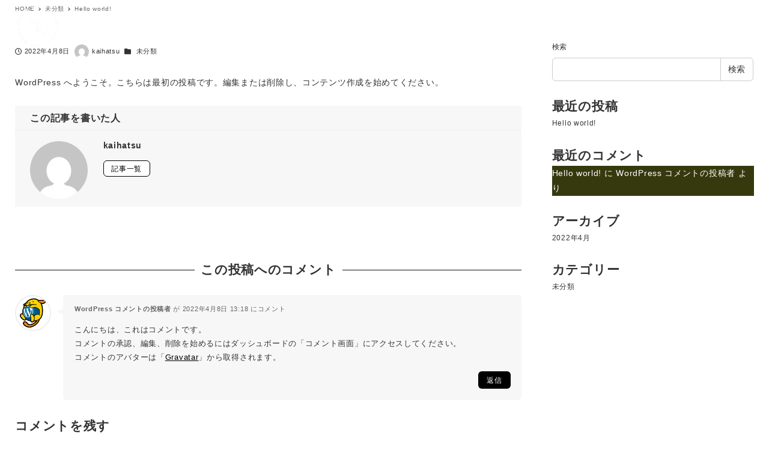

--- FILE ---
content_type: text/html; charset=UTF-8
request_url: http://linkdancestudio.com/2022/04/1/
body_size: 23023
content:
<!DOCTYPE html>
<html lang="ja" data-sticky-footer="true" data-scrolled="false">

<head>
			<meta charset="UTF-8">
		<meta name="viewport" content="width=device-width, initial-scale=1, minimum-scale=1, viewport-fit=cover">
		<meta name='robots' content='max-image-preview:large' />
		<meta property="og:title" content="Hello world!">
		<meta property="og:type" content="article">
		<meta property="og:url" content="http://linkdancestudio.com/2022/04/1/">
		<meta property="og:image" content="">
		<meta property="og:site_name" content="LinkDanceStudio">
		<meta property="og:description" content="WordPress へようこそ。こちらは最初の投稿です。編集または削除し、コンテンツ作成を始めてください。">
		<meta property="og:locale" content="ja_JP">
				<link rel='dns-prefetch' href='//www.googletagmanager.com' />
<link rel="alternate" type="application/rss+xml" title="LinkDanceStudio &raquo; フィード" href="http://linkdancestudio.com/feed/" />
<link rel="alternate" type="application/rss+xml" title="LinkDanceStudio &raquo; コメントフィード" href="http://linkdancestudio.com/comments/feed/" />
		<link rel="profile" href="http://gmpg.org/xfn/11">
												<link rel="pingback" href="http://linkdancestudio.com/xmlrpc.php">
							<link rel="alternate" type="application/rss+xml" title="LinkDanceStudio &raquo; Hello world! のコメントのフィード" href="http://linkdancestudio.com/2022/04/1/feed/" />

<!-- SEO SIMPLE PACK 2.4.2 -->
<title>Hello world! | LinkDanceStudio</title>
<meta name="description" content="WordPress へようこそ。こちらは最初の投稿です。編集または削除し、コンテンツ作成を始めてください。">
<meta name="keywords" content="LinkDanceStudio,ダンススタジオ,玉造駅前">
<link rel="canonical" href="http://linkdancestudio.com/2022/04/1/">
<meta property="og:locale" content="ja_JP">
<meta property="og:image" content="http://xs865698.xsrv.jp/wp-content/uploads/2022/04/header-logo.jpeg">
<meta property="og:title" content="Hello world! | LinkDanceStudio">
<meta property="og:description" content="WordPress へようこそ。こちらは最初の投稿です。編集または削除し、コンテンツ作成を始めてください。">
<meta property="og:url" content="http://linkdancestudio.com/2022/04/1/">
<meta property="og:site_name" content="LinkDanceStudio">
<meta property="og:type" content="article">
<meta name="twitter:card" content="summary_large_image">
<!-- / SEO SIMPLE PACK -->

<link rel='stylesheet' id='wp-like-me-box-css' href='http://linkdancestudio.com/wp-content/themes/snow-monkey/vendor/inc2734/wp-like-me-box/src/assets/css/wp-like-me-box.css?ver=1670322644' type='text/css' media='all' />
<link rel='stylesheet' id='slick-carousel-css' href='http://linkdancestudio.com/wp-content/themes/snow-monkey/vendor/inc2734/wp-awesome-widgets/src/assets/packages/slick-carousel/slick/slick.css?ver=1670322644' type='text/css' media='all' />
<link rel='stylesheet' id='slick-carousel-theme-css' href='http://linkdancestudio.com/wp-content/themes/snow-monkey/vendor/inc2734/wp-awesome-widgets/src/assets/packages/slick-carousel/slick/slick-theme.css?ver=1670322644' type='text/css' media='all' />
<link rel='stylesheet' id='wp-awesome-widgets-css' href='http://linkdancestudio.com/wp-content/themes/snow-monkey/vendor/inc2734/wp-awesome-widgets/src/assets/css/app.css?ver=1670322644' type='text/css' media='all' />
<link rel='stylesheet' id='wp-oembed-blog-card-css' href='http://linkdancestudio.com/wp-content/themes/snow-monkey/vendor/inc2734/wp-oembed-blog-card/src/assets/css/app.css?ver=1670322644' type='text/css' media='all' />
<link rel='stylesheet' id='wp-share-buttons-css' href='http://linkdancestudio.com/wp-content/themes/snow-monkey/vendor/inc2734/wp-share-buttons/src/assets/css/wp-share-buttons.css?ver=1670322644' type='text/css' media='all' />
<link rel='stylesheet' id='wp-pure-css-gallery-css' href='http://linkdancestudio.com/wp-content/themes/snow-monkey/vendor/inc2734/wp-pure-css-gallery/src/assets/css/wp-pure-css-gallery.css?ver=1670322644' type='text/css' media='all' />
<link rel='stylesheet' id='wp-block-library-css' href='http://linkdancestudio.com/wp-includes/css/dist/block-library/style.min.css?ver=6.1.1' type='text/css' media='all' />
<link rel='stylesheet' id='snow-monkey-blocks/accordion-css' href='http://linkdancestudio.com/wp-content/plugins/snow-monkey-blocks/dist/blocks/accordion/style.css?ver=1670234610' type='text/css' media='all' />
<link rel='stylesheet' id='snow-monkey-blocks/alert-css' href='http://linkdancestudio.com/wp-content/plugins/snow-monkey-blocks/dist/blocks/alert/style.css?ver=1670234610' type='text/css' media='all' />
<link rel='stylesheet' id='snow-monkey-blocks/balloon-css' href='http://linkdancestudio.com/wp-content/plugins/snow-monkey-blocks/dist/blocks/balloon/style.css?ver=1670234610' type='text/css' media='all' />
<link rel='stylesheet' id='snow-monkey-blocks/box-css' href='http://linkdancestudio.com/wp-content/plugins/snow-monkey-blocks/dist/blocks/box/style.css?ver=1670234610' type='text/css' media='all' />
<link rel='stylesheet' id='snow-monkey-blocks/btn-css' href='http://linkdancestudio.com/wp-content/plugins/snow-monkey-blocks/dist/blocks/btn/style.css?ver=1670234610' type='text/css' media='all' />
<link rel='stylesheet' id='snow-monkey-blocks/btn-box-css' href='http://linkdancestudio.com/wp-content/plugins/snow-monkey-blocks/dist/blocks/btn-box/style.css?ver=1670234610' type='text/css' media='all' />
<link rel='stylesheet' id='snow-monkey-blocks/buttons-css' href='http://linkdancestudio.com/wp-content/plugins/snow-monkey-blocks/dist/blocks/buttons/style.css?ver=1670234610' type='text/css' media='all' />
<link rel='stylesheet' id='snow-monkey-blocks/categories-list-css' href='http://linkdancestudio.com/wp-content/plugins/snow-monkey-blocks/dist/blocks/categories-list/style.css?ver=1670234610' type='text/css' media='all' />
<link rel='stylesheet' id='snow-monkey-blocks/container-css' href='http://linkdancestudio.com/wp-content/plugins/snow-monkey-blocks/dist/blocks/container/style.css?ver=1670234610' type='text/css' media='all' />
<link rel='stylesheet' id='snow-monkey-blocks/countdown-css' href='http://linkdancestudio.com/wp-content/plugins/snow-monkey-blocks/dist/blocks/countdown/style.css?ver=1670234610' type='text/css' media='all' />
<link rel='stylesheet' id='snow-monkey-blocks/directory-structure-css' href='http://linkdancestudio.com/wp-content/plugins/snow-monkey-blocks/dist/blocks/directory-structure/style.css?ver=1670234610' type='text/css' media='all' />
<link rel='stylesheet' id='snow-monkey-blocks/evaluation-star-css' href='http://linkdancestudio.com/wp-content/plugins/snow-monkey-blocks/dist/blocks/evaluation-star/style.css?ver=1670234610' type='text/css' media='all' />
<link rel='stylesheet' id='snow-monkey-blocks/faq-css' href='http://linkdancestudio.com/wp-content/plugins/snow-monkey-blocks/dist/blocks/faq/style.css?ver=1670234610' type='text/css' media='all' />
<link rel='stylesheet' id='snow-monkey-blocks/information-css' href='http://linkdancestudio.com/wp-content/plugins/snow-monkey-blocks/dist/blocks/information/style.css?ver=1670234610' type='text/css' media='all' />
<link rel='stylesheet' id='snow-monkey-blocks/items-css' href='http://linkdancestudio.com/wp-content/plugins/snow-monkey-blocks/dist/blocks/items/style.css?ver=1670234610' type='text/css' media='all' />
<link rel='stylesheet' id='snow-monkey-blocks/list-css' href='http://linkdancestudio.com/wp-content/plugins/snow-monkey-blocks/dist/blocks/list/style.css?ver=1670234610' type='text/css' media='all' />
<link rel='stylesheet' id='snow-monkey-blocks/media-text-css' href='http://linkdancestudio.com/wp-content/plugins/snow-monkey-blocks/dist/blocks/media-text/style.css?ver=1670234610' type='text/css' media='all' />
<link rel='stylesheet' id='snow-monkey-blocks/panels-css' href='http://linkdancestudio.com/wp-content/plugins/snow-monkey-blocks/dist/blocks/panels/style.css?ver=1670234610' type='text/css' media='all' />
<link rel='stylesheet' id='snow-monkey-blocks/price-menu-css' href='http://linkdancestudio.com/wp-content/plugins/snow-monkey-blocks/dist/blocks/price-menu/style.css?ver=1670234610' type='text/css' media='all' />
<link rel='stylesheet' id='snow-monkey-blocks/pricing-table-css' href='http://linkdancestudio.com/wp-content/plugins/snow-monkey-blocks/dist/blocks/pricing-table/style.css?ver=1670234610' type='text/css' media='all' />
<link rel='stylesheet' id='snow-monkey-blocks/rating-box-css' href='http://linkdancestudio.com/wp-content/plugins/snow-monkey-blocks/dist/blocks/rating-box/style.css?ver=1670234610' type='text/css' media='all' />
<link rel='stylesheet' id='snow-monkey-blocks/section-css' href='http://linkdancestudio.com/wp-content/plugins/snow-monkey-blocks/dist/blocks/section/style.css?ver=1670234610' type='text/css' media='all' />
<link rel='stylesheet' id='snow-monkey-blocks/section-break-the-grid-css' href='http://linkdancestudio.com/wp-content/plugins/snow-monkey-blocks/dist/blocks/section-break-the-grid/style.css?ver=1670234610' type='text/css' media='all' />
<link rel='stylesheet' id='snow-monkey-blocks/section-side-heading-css' href='http://linkdancestudio.com/wp-content/plugins/snow-monkey-blocks/dist/blocks/section-side-heading/style.css?ver=1670234610' type='text/css' media='all' />
<link rel='stylesheet' id='snow-monkey-blocks/section-with-bgimage-css' href='http://linkdancestudio.com/wp-content/plugins/snow-monkey-blocks/dist/blocks/section-with-bgimage/style.css?ver=1670234610' type='text/css' media='all' />
<link rel='stylesheet' id='snow-monkey-blocks/section-with-bgvideo-css' href='http://linkdancestudio.com/wp-content/plugins/snow-monkey-blocks/dist/blocks/section-with-bgvideo/style.css?ver=1670234610' type='text/css' media='all' />
<link rel='stylesheet' id='snow-monkey-blocks/slider-css' href='http://linkdancestudio.com/wp-content/plugins/snow-monkey-blocks/dist/blocks/slider/style.css?ver=1670234610' type='text/css' media='all' />
<link rel='stylesheet' id='spider-css' href='http://linkdancestudio.com/wp-content/plugins/snow-monkey-blocks/dist/packages/spider/dist/css/spider.css?ver=1670234610' type='text/css' media='all' />
<link rel='stylesheet' id='snow-monkey-blocks/spider-contents-slider-css' href='http://linkdancestudio.com/wp-content/plugins/snow-monkey-blocks/dist/blocks/spider-contents-slider/style.css?ver=1670234610' type='text/css' media='all' />
<link rel='stylesheet' id='snow-monkey-blocks/spider-pickup-slider-css' href='http://linkdancestudio.com/wp-content/plugins/snow-monkey-blocks/dist/blocks/spider-pickup-slider/style.css?ver=1670234610' type='text/css' media='all' />
<link rel='stylesheet' id='snow-monkey-blocks/spider-slider-css' href='http://linkdancestudio.com/wp-content/plugins/snow-monkey-blocks/dist/blocks/spider-slider/style.css?ver=1670234610' type='text/css' media='all' />
<link rel='stylesheet' id='snow-monkey-blocks/step-css' href='http://linkdancestudio.com/wp-content/plugins/snow-monkey-blocks/dist/blocks/step/style.css?ver=1670234610' type='text/css' media='all' />
<link rel='stylesheet' id='snow-monkey-blocks/tabs-css' href='http://linkdancestudio.com/wp-content/plugins/snow-monkey-blocks/dist/blocks/tabs/style.css?ver=1670234610' type='text/css' media='all' />
<link rel='stylesheet' id='snow-monkey-blocks/taxonomy-terms-css' href='http://linkdancestudio.com/wp-content/plugins/snow-monkey-blocks/dist/blocks/taxonomy-terms/style.css?ver=1670234610' type='text/css' media='all' />
<link rel='stylesheet' id='snow-monkey-blocks/testimonial-css' href='http://linkdancestudio.com/wp-content/plugins/snow-monkey-blocks/dist/blocks/testimonial/style.css?ver=1670234610' type='text/css' media='all' />
<link rel='stylesheet' id='snow-monkey-blocks/thumbnail-gallery-css' href='http://linkdancestudio.com/wp-content/plugins/snow-monkey-blocks/dist/blocks/thumbnail-gallery/style.css?ver=1670234610' type='text/css' media='all' />
<style id='snow-monkey-forms-control-checkboxes-style-inline-css' type='text/css'>
@media (min-width:640px){.smf-form .smf-item .smf-checkboxes-control__control>.smf-label{display:inline-block;margin-right:.9rem;margin-right:calc(var(--_space, 1.8rem)*.5*var(--_margin-scale, 1))}}.smf-form .smf-item .smf-checkboxes-control--horizontal .smf-checkboxes-control__control>.smf-label{display:inline-block}.smf-form .smf-item .smf-checkboxes-control--vertical .smf-checkboxes-control__control>.smf-label{display:block}.smf-form .smf-item .smf-checkbox-control{align-items:center;align-items:flex-start;display:inline-flex}@supports ((-webkit-appearance:none) or (appearance:none)) or (-moz-appearance:none){.smf-form .smf-item .smf-checkbox-control__control{-webkit-appearance:none;appearance:none;background-color:var(--_color-white,#fff);border:1px solid var(--_form-control-border-color,var(--_light-color-gray,#ccc));border-radius:var(--_border-radius,3px);box-shadow:inset 0 1px 1px rgba(0,0,0,.035);cursor:pointer;display:inline-block;height:16px;outline:0;position:relative;transition:border var(--_transition-duration,.2s) var(--_transition-function-timing,ease-out) var(--_transition-delay,0s);width:16px}.smf-form .smf-item .smf-checkbox-control__control:hover{border-color:var(--_form-control-border-color-hover,var(--_color-gray,#999))}.smf-form .smf-item .smf-checkbox-control__control:active,.smf-form .smf-item .smf-checkbox-control__control:focus,.smf-form .smf-item .smf-checkbox-control__control:focus-within,.smf-form .smf-item .smf-checkbox-control__control[aria-selected=true]{border-color:var(--_form-control-border-color-focus,#85b7d9)}.smf-form .smf-item .smf-checkbox-control__control>input,.smf-form .smf-item .smf-checkbox-control__control>textarea{border:none;outline:none}.smf-form .smf-item .smf-checkbox-control__control:before{border-color:var(--_color-white,#fff);border-style:solid;border-width:0 2px 2px 0;height:8px;left:calc(50% - 3px);margin:0!important;top:calc(50% - 5px);transform:rotate(45deg);visibility:hidden;width:6px}.smf-form .smf-item .smf-checkbox-control__control:checked{background-color:#3a87fd;border-color:#3a87fd}.smf-form .smf-item .smf-checkbox-control__control:checked:before{content:"";display:block;position:absolute;visibility:visible}.smf-form .smf-item .smf-checkbox-control__control:disabled{background-color:var(--_lightest-color-gray,#f7f7f7)}.smf-form .smf-item .smf-checkbox-control__control:disabled:before{border-color:var(--_dark-color-gray,#666)}}.smf-form .smf-item .smf-checkbox-control__control{margin-right:.45rem;margin-right:calc(var(--_space, 1.8rem)*.25*var(--_margin-scale, 1));margin-top:.33333rem}
</style>
<style id='snow-monkey-forms-control-email-style-inline-css' type='text/css'>
.smf-form .smf-item .smf-text-control__control{background-color:var(--_color-white,#fff);border:1px solid var(--_form-control-border-color,var(--_light-color-gray,#ccc));border-radius:var(--_border-radius,3px);box-shadow:inset 0 1px 1px rgba(0,0,0,.035);max-width:100%;outline:0;padding:.45rem .9rem;padding:calc(var(--_space, 1.8rem)*.25) calc(var(--_space, 1.8rem)*.5);transition:border var(--_transition-duration,.2s) var(--_transition-function-timing,ease-out) var(--_transition-delay,0s)}.smf-form .smf-item .smf-text-control__control:hover{border-color:var(--_form-control-border-color-hover,var(--_color-gray,#999))}.smf-form .smf-item .smf-text-control__control:active,.smf-form .smf-item .smf-text-control__control:focus,.smf-form .smf-item .smf-text-control__control:focus-within,.smf-form .smf-item .smf-text-control__control[aria-selected=true]{border-color:var(--_form-control-border-color-focus,#85b7d9)}.smf-form .smf-item .smf-text-control__control>input,.smf-form .smf-item .smf-text-control__control>textarea{border:none;outline:none}.smf-form .smf-item .smf-text-control__control:disabled{background-color:var(--_lightest-color-gray,#f7f7f7)}textarea.smf-form .smf-item .smf-text-control__control{height:auto;width:100%}
</style>
<style id='snow-monkey-forms-control-file-style-inline-css' type='text/css'>
.smf-form .smf-item .smf-file-control{position:relative}.smf-form .smf-item .smf-file-control__filename,.smf-form .smf-item .smf-file-control__label{display:none}.smf-form .smf-item .smf-file-control>label{position:relative}@supports ((-webkit-appearance:none) or (appearance:none)) or (-moz-appearance:none){.smf-form .smf-item .smf-file-control:before{bottom:-3px;content:"";display:block;left:-3px;position:absolute;right:-3px;top:-3px}.smf-form .smf-item .smf-file-control:active:before,.smf-form .smf-item .smf-file-control:focus-within:before,.smf-form .smf-item .smf-file-control:focus:before{border:1px solid var(--_form-control-border-color-focus,#85b7d9);border-radius:var(--_border-radius,3px)}.smf-form .smf-item .smf-file-control>label{align-items:center;display:inline-flex;flex-wrap:nowrap}.smf-form .smf-item .smf-file-control>label>*{flex:0 0 auto}.smf-form .smf-item .smf-file-control__control{display:none}.smf-form .smf-item .smf-file-control__label{background-color:#eee;background-image:linear-gradient(180deg,#fff,#eee);border:1px solid var(--_form-control-border-color,var(--_light-color-gray,#ccc));border-radius:var(--_border-radius,3px);border-radius:3px;color:#333;cursor:pointer;display:inline-block;outline:0;padding:.45rem .9rem;padding:calc(var(--_space, 1.8rem)*.25) calc(var(--_space, 1.8rem)*.5);text-decoration:none;transition:border var(--_transition-duration,.2s) var(--_transition-function-timing,ease-out) var(--_transition-delay,0s)}.smf-form .smf-item .smf-file-control__label:hover{border-color:var(--_form-control-border-color-hover,var(--_color-gray,#999))}.smf-form .smf-item .smf-file-control__label:active,.smf-form .smf-item .smf-file-control__label:focus,.smf-form .smf-item .smf-file-control__label:focus-within,.smf-form .smf-item .smf-file-control__label[aria-selected=true]{border-color:var(--_form-control-border-color-focus,#85b7d9)}.smf-form .smf-item .smf-file-control__label>input,.smf-form .smf-item .smf-file-control__label>textarea{border:none;outline:none}.smf-form .smf-item .smf-file-control__filename{display:inline-block;margin-left:1em}.smf-form .smf-item .smf-file-control__value{margin-top:.25em}}
</style>
<style id='snow-monkey-forms-item-style-inline-css' type='text/css'>
.smf-item label{cursor:pointer}.smf-item__description{color:#666;font-size:.875rem;line-height:calc(1.03203 + var(--_half-leading, .4)*2);margin-top:.225rem;margin-top:calc(var(--_space, 1.8rem)*.125*var(--_margin-scale, 1))}
</style>
<style id='snow-monkey-forms-control-radio-buttons-style-inline-css' type='text/css'>
@media (min-width:640px){.smf-form .smf-item .smf-radio-buttons-control__control>.smf-label{display:inline-block;margin-right:.9rem;margin-right:calc(var(--_space, 1.8rem)*.5*var(--_margin-scale, 1))}}.smf-form .smf-item .smf-radio-buttons-control--horizontal .smf-radio-buttons-control__control>.smf-label{display:inline-block}.smf-form .smf-item .smf-radio-buttons-control--vertical .smf-radio-buttons-control__control>.smf-label{display:block}.smf-form .smf-item .smf-radio-button-control{align-items:center;display:inline-flex}@supports ((-webkit-appearance:none) or (appearance:none)) or (-moz-appearance:none){.smf-form .smf-item .smf-radio-button-control__control{-webkit-appearance:none;appearance:none;background-color:var(--_color-white,#fff);border:1px solid var(--_form-control-border-color,var(--_light-color-gray,#ccc));border-radius:var(--_border-radius,3px);border-radius:100%;box-shadow:inset 0 1px 1px rgba(0,0,0,.035);cursor:pointer;display:inline-block;height:16px;outline:0;position:relative;transition:border var(--_transition-duration,.2s) var(--_transition-function-timing,ease-out) var(--_transition-delay,0s);width:16px}.smf-form .smf-item .smf-radio-button-control__control:hover{border-color:var(--_form-control-border-color-hover,var(--_color-gray,#999))}.smf-form .smf-item .smf-radio-button-control__control:active,.smf-form .smf-item .smf-radio-button-control__control:focus,.smf-form .smf-item .smf-radio-button-control__control:focus-within,.smf-form .smf-item .smf-radio-button-control__control[aria-selected=true]{border-color:var(--_form-control-border-color-focus,#85b7d9)}.smf-form .smf-item .smf-radio-button-control__control>input,.smf-form .smf-item .smf-radio-button-control__control>textarea{border:none;outline:none}.smf-form .smf-item .smf-radio-button-control__control:before{background-color:var(--_color-white,#fff);border-radius:100%;height:6px;left:calc(50% - 3px);margin:0!important;overflow:hidden;top:calc(50% - 3px);visibility:hidden;width:6px}.smf-form .smf-item .smf-radio-button-control__control:checked{background-color:#3a87fd;border-color:#3a87fd}.smf-form .smf-item .smf-radio-button-control__control:checked:before{content:"";display:block;position:absolute;visibility:visible}.smf-form .smf-item .smf-radio-button-control__control:disabled{background-color:var(--_lightest-color-gray,#f7f7f7)}.smf-form .smf-item .smf-radio-button-control__control:disabled:before{background-color:var(--_dark-color-gray,#666)}}.smf-form .smf-item .smf-radio-button-control{align-items:flex-start}.smf-form .smf-item .smf-radio-button-control__control{margin-right:.45rem;margin-right:calc(var(--_space, 1.8rem)*.25*var(--_margin-scale, 1));margin-top:.33333rem}
</style>
<style id='snow-monkey-forms-control-select-style-inline-css' type='text/css'>
.smf-form .smf-item .smf-select-control{display:inline-block}.smf-form .smf-item .smf-select-control__toggle{display:none}@supports ((-webkit-appearance:none) or (appearance:none)) or (-moz-appearance:none){.smf-form .smf-item .smf-select-control{position:relative}.smf-form .smf-item .smf-select-control__control{-webkit-appearance:none;appearance:none;background-color:transparent;border:1px solid var(--_form-control-border-color,var(--_light-color-gray,#ccc));border-radius:var(--_border-radius,3px);cursor:pointer;display:inline-block;line-height:1;max-width:100%;outline:0;padding:.9rem 2.25rem .9rem .9rem;padding:calc(var(--_space, 1.8rem)*.5) calc(var(--_space, 1.8rem)*1.25) calc(var(--_space, 1.8rem)*.5) calc(var(--_space, 1.8rem)*.5);position:relative;transition:border var(--_transition-duration,.2s) var(--_transition-function-timing,ease-out) var(--_transition-delay,0s);z-index:1}.smf-form .smf-item .smf-select-control__control:hover{border-color:var(--_form-control-border-color-hover,var(--_color-gray,#999))}.smf-form .smf-item .smf-select-control__control:active,.smf-form .smf-item .smf-select-control__control:focus,.smf-form .smf-item .smf-select-control__control:focus-within,.smf-form .smf-item .smf-select-control__control[aria-selected=true]{border-color:var(--_form-control-border-color-focus,#85b7d9)}.smf-form .smf-item .smf-select-control__control>input,.smf-form .smf-item .smf-select-control__control>textarea{border:none;outline:none}.smf-form .smf-item .smf-select-control__control:focus+.smf-select-control__toggle:before{border-color:#3a87fd}.smf-form .smf-item .smf-select-control__control:disabled+.smf-select-control__toggle{background-color:var(--_lightest-color-gray,#f7f7f7)}.smf-form .smf-item .smf-select-control__toggle{background-color:var(--_color-white,#fff);bottom:0;display:block;left:0;position:absolute;right:0;top:0;z-index:0}.smf-form .smf-item .smf-select-control__toggle:before{border-color:var(--_color-text,#333);border-style:solid;border-width:0 1px 1px 0;content:"";display:block;height:6px;position:absolute;right:.9rem;top:calc(50% - 4px);transform:rotate(45deg);width:6px}}
</style>
<style id='snow-monkey-forms-control-tel-style-inline-css' type='text/css'>
.smf-form .smf-item .smf-text-control__control{background-color:var(--_color-white,#fff);border:1px solid var(--_form-control-border-color,var(--_light-color-gray,#ccc));border-radius:var(--_border-radius,3px);box-shadow:inset 0 1px 1px rgba(0,0,0,.035);max-width:100%;outline:0;padding:.45rem .9rem;padding:calc(var(--_space, 1.8rem)*.25) calc(var(--_space, 1.8rem)*.5);transition:border var(--_transition-duration,.2s) var(--_transition-function-timing,ease-out) var(--_transition-delay,0s)}.smf-form .smf-item .smf-text-control__control:hover{border-color:var(--_form-control-border-color-hover,var(--_color-gray,#999))}.smf-form .smf-item .smf-text-control__control:active,.smf-form .smf-item .smf-text-control__control:focus,.smf-form .smf-item .smf-text-control__control:focus-within,.smf-form .smf-item .smf-text-control__control[aria-selected=true]{border-color:var(--_form-control-border-color-focus,#85b7d9)}.smf-form .smf-item .smf-text-control__control>input,.smf-form .smf-item .smf-text-control__control>textarea{border:none;outline:none}.smf-form .smf-item .smf-text-control__control:disabled{background-color:var(--_lightest-color-gray,#f7f7f7)}textarea.smf-form .smf-item .smf-text-control__control{height:auto;width:100%}
</style>
<style id='snow-monkey-forms-control-text-style-inline-css' type='text/css'>
.smf-form .smf-item .smf-text-control__control{background-color:var(--_color-white,#fff);border:1px solid var(--_form-control-border-color,var(--_light-color-gray,#ccc));border-radius:var(--_border-radius,3px);box-shadow:inset 0 1px 1px rgba(0,0,0,.035);max-width:100%;outline:0;padding:.45rem .9rem;padding:calc(var(--_space, 1.8rem)*.25) calc(var(--_space, 1.8rem)*.5);transition:border var(--_transition-duration,.2s) var(--_transition-function-timing,ease-out) var(--_transition-delay,0s)}.smf-form .smf-item .smf-text-control__control:hover{border-color:var(--_form-control-border-color-hover,var(--_color-gray,#999))}.smf-form .smf-item .smf-text-control__control:active,.smf-form .smf-item .smf-text-control__control:focus,.smf-form .smf-item .smf-text-control__control:focus-within,.smf-form .smf-item .smf-text-control__control[aria-selected=true]{border-color:var(--_form-control-border-color-focus,#85b7d9)}.smf-form .smf-item .smf-text-control__control>input,.smf-form .smf-item .smf-text-control__control>textarea{border:none;outline:none}.smf-form .smf-item .smf-text-control__control:disabled{background-color:var(--_lightest-color-gray,#f7f7f7)}textarea.smf-form .smf-item .smf-text-control__control{height:auto;width:100%}
</style>
<style id='snow-monkey-forms-control-textarea-style-inline-css' type='text/css'>
.smf-form .smf-item .smf-textarea-control__control{background-color:var(--_color-white,#fff);border:1px solid var(--_form-control-border-color,var(--_light-color-gray,#ccc));border-radius:var(--_border-radius,3px);box-shadow:inset 0 1px 1px rgba(0,0,0,.035);display:block;max-width:100%;outline:0;padding:.45rem .9rem;padding:calc(var(--_space, 1.8rem)*.25) calc(var(--_space, 1.8rem)*.5);transition:border var(--_transition-duration,.2s) var(--_transition-function-timing,ease-out) var(--_transition-delay,0s);width:100%}.smf-form .smf-item .smf-textarea-control__control:hover{border-color:var(--_form-control-border-color-hover,var(--_color-gray,#999))}.smf-form .smf-item .smf-textarea-control__control:active,.smf-form .smf-item .smf-textarea-control__control:focus,.smf-form .smf-item .smf-textarea-control__control:focus-within,.smf-form .smf-item .smf-textarea-control__control[aria-selected=true]{border-color:var(--_form-control-border-color-focus,#85b7d9)}.smf-form .smf-item .smf-textarea-control__control>input,.smf-form .smf-item .smf-textarea-control__control>textarea{border:none;outline:none}.smf-form .smf-item .smf-textarea-control__control:disabled{background-color:var(--_lightest-color-gray,#f7f7f7)}textarea.smf-form .smf-item .smf-textarea-control__control{height:auto;width:100%}
</style>
<style id='snow-monkey-forms-control-url-style-inline-css' type='text/css'>
.smf-form .smf-item .smf-text-control__control{background-color:var(--_color-white,#fff);border:1px solid var(--_form-control-border-color,var(--_light-color-gray,#ccc));border-radius:var(--_border-radius,3px);box-shadow:inset 0 1px 1px rgba(0,0,0,.035);max-width:100%;outline:0;padding:.45rem .9rem;padding:calc(var(--_space, 1.8rem)*.25) calc(var(--_space, 1.8rem)*.5);transition:border var(--_transition-duration,.2s) var(--_transition-function-timing,ease-out) var(--_transition-delay,0s)}.smf-form .smf-item .smf-text-control__control:hover{border-color:var(--_form-control-border-color-hover,var(--_color-gray,#999))}.smf-form .smf-item .smf-text-control__control:active,.smf-form .smf-item .smf-text-control__control:focus,.smf-form .smf-item .smf-text-control__control:focus-within,.smf-form .smf-item .smf-text-control__control[aria-selected=true]{border-color:var(--_form-control-border-color-focus,#85b7d9)}.smf-form .smf-item .smf-text-control__control>input,.smf-form .smf-item .smf-text-control__control>textarea{border:none;outline:none}.smf-form .smf-item .smf-text-control__control:disabled{background-color:var(--_lightest-color-gray,#f7f7f7)}textarea.smf-form .smf-item .smf-text-control__control{height:auto;width:100%}
</style>
<link rel='stylesheet' id='snow-monkey-blocks-css' href='http://linkdancestudio.com/wp-content/plugins/snow-monkey-blocks/dist/css/blocks.css?ver=1670234610' type='text/css' media='all' />
<link rel='stylesheet' id='snow-monkey-forms-css' href='http://linkdancestudio.com/wp-content/plugins/snow-monkey-forms/dist/css/app.css?ver=1670235079' type='text/css' media='all' />
<link rel='stylesheet' id='snow-monkey-snow-monkey-blocks-app-css' href='http://linkdancestudio.com/wp-content/themes/snow-monkey/assets/css/dependency/snow-monkey-blocks/app.css?ver=1670322644' type='text/css' media='all' />
<link rel='stylesheet' id='snow-monkey-snow-monkey-blocks-theme-css' href='http://linkdancestudio.com/wp-content/themes/snow-monkey/assets/css/dependency/snow-monkey-blocks/app-theme.css?ver=1670322644' type='text/css' media='all' />
<link rel='stylesheet' id='snow-monkey-snow-monkey-forms-app-css' href='http://linkdancestudio.com/wp-content/themes/snow-monkey/assets/css/dependency/snow-monkey-forms/app.css?ver=1670322644' type='text/css' media='all' />
<link rel='stylesheet' id='snow-monkey-snow-monkey-forms-theme-css' href='http://linkdancestudio.com/wp-content/themes/snow-monkey/assets/css/dependency/snow-monkey-forms/app-theme.css?ver=1670322644' type='text/css' media='all' />
<style id='global-styles-inline-css' type='text/css'>
body{--wp--preset--color--black: #000000;--wp--preset--color--cyan-bluish-gray: #abb8c3;--wp--preset--color--white: #ffffff;--wp--preset--color--pale-pink: #f78da7;--wp--preset--color--vivid-red: #cf2e2e;--wp--preset--color--luminous-vivid-orange: #ff6900;--wp--preset--color--luminous-vivid-amber: #fcb900;--wp--preset--color--light-green-cyan: #7bdcb5;--wp--preset--color--vivid-green-cyan: #00d084;--wp--preset--color--pale-cyan-blue: #8ed1fc;--wp--preset--color--vivid-cyan-blue: #0693e3;--wp--preset--color--vivid-purple: #9b51e0;--wp--preset--color--text-color: #333;--wp--preset--color--dark-gray: #999;--wp--preset--color--gray: #ccc;--wp--preset--color--very-light-gray: #eee;--wp--preset--color--lightest-grey: #f7f7f7;--wp--preset--color--accent-color: #000000;--wp--preset--color--sub-accent-color: #ffffff;--wp--preset--gradient--vivid-cyan-blue-to-vivid-purple: linear-gradient(135deg,rgba(6,147,227,1) 0%,rgb(155,81,224) 100%);--wp--preset--gradient--light-green-cyan-to-vivid-green-cyan: linear-gradient(135deg,rgb(122,220,180) 0%,rgb(0,208,130) 100%);--wp--preset--gradient--luminous-vivid-amber-to-luminous-vivid-orange: linear-gradient(135deg,rgba(252,185,0,1) 0%,rgba(255,105,0,1) 100%);--wp--preset--gradient--luminous-vivid-orange-to-vivid-red: linear-gradient(135deg,rgba(255,105,0,1) 0%,rgb(207,46,46) 100%);--wp--preset--gradient--very-light-gray-to-cyan-bluish-gray: linear-gradient(135deg,rgb(238,238,238) 0%,rgb(169,184,195) 100%);--wp--preset--gradient--cool-to-warm-spectrum: linear-gradient(135deg,rgb(74,234,220) 0%,rgb(151,120,209) 20%,rgb(207,42,186) 40%,rgb(238,44,130) 60%,rgb(251,105,98) 80%,rgb(254,248,76) 100%);--wp--preset--gradient--blush-light-purple: linear-gradient(135deg,rgb(255,206,236) 0%,rgb(152,150,240) 100%);--wp--preset--gradient--blush-bordeaux: linear-gradient(135deg,rgb(254,205,165) 0%,rgb(254,45,45) 50%,rgb(107,0,62) 100%);--wp--preset--gradient--luminous-dusk: linear-gradient(135deg,rgb(255,203,112) 0%,rgb(199,81,192) 50%,rgb(65,88,208) 100%);--wp--preset--gradient--pale-ocean: linear-gradient(135deg,rgb(255,245,203) 0%,rgb(182,227,212) 50%,rgb(51,167,181) 100%);--wp--preset--gradient--electric-grass: linear-gradient(135deg,rgb(202,248,128) 0%,rgb(113,206,126) 100%);--wp--preset--gradient--midnight: linear-gradient(135deg,rgb(2,3,129) 0%,rgb(40,116,252) 100%);--wp--preset--duotone--dark-grayscale: url('#wp-duotone-dark-grayscale');--wp--preset--duotone--grayscale: url('#wp-duotone-grayscale');--wp--preset--duotone--purple-yellow: url('#wp-duotone-purple-yellow');--wp--preset--duotone--blue-red: url('#wp-duotone-blue-red');--wp--preset--duotone--midnight: url('#wp-duotone-midnight');--wp--preset--duotone--magenta-yellow: url('#wp-duotone-magenta-yellow');--wp--preset--duotone--purple-green: url('#wp-duotone-purple-green');--wp--preset--duotone--blue-orange: url('#wp-duotone-blue-orange');--wp--preset--font-size--small: 13px;--wp--preset--font-size--medium: 20px;--wp--preset--font-size--large: 36px;--wp--preset--font-size--x-large: 42px;--wp--preset--font-size--sm-small: 12px;--wp--preset--font-size--sm-normal: 14px;--wp--preset--font-size--sm-medium: 18px;--wp--preset--font-size--sm-large: 26px;--wp--preset--font-size--sm-xlarge: 42px;--wp--preset--font-size--sm-xxlarge: 74px;--wp--preset--font-size--sm-xxxlarge: 138px;--wp--preset--spacing--20: 0.44rem;--wp--preset--spacing--30: 0.67rem;--wp--preset--spacing--40: 1rem;--wp--preset--spacing--50: 1.5rem;--wp--preset--spacing--60: 2.25rem;--wp--preset--spacing--70: 3.38rem;--wp--preset--spacing--80: 5.06rem;}body { margin: 0;--wp--style--global--content-size: var(--wp-block-width);--wp--style--global--wide-size: calc(var(--wp-block-width) + 240px); }.wp-site-blocks > .alignleft { float: left; margin-right: 2em; }.wp-site-blocks > .alignright { float: right; margin-left: 2em; }.wp-site-blocks > .aligncenter { justify-content: center; margin-left: auto; margin-right: auto; }:where(.is-layout-flex){gap: 0.5em;}body .is-layout-flow > .alignleft{float: left;margin-inline-start: 0;margin-inline-end: 2em;}body .is-layout-flow > .alignright{float: right;margin-inline-start: 2em;margin-inline-end: 0;}body .is-layout-flow > .aligncenter{margin-left: auto !important;margin-right: auto !important;}body .is-layout-constrained > .alignleft{float: left;margin-inline-start: 0;margin-inline-end: 2em;}body .is-layout-constrained > .alignright{float: right;margin-inline-start: 2em;margin-inline-end: 0;}body .is-layout-constrained > .aligncenter{margin-left: auto !important;margin-right: auto !important;}body .is-layout-constrained > :where(:not(.alignleft):not(.alignright):not(.alignfull)){max-width: var(--wp--style--global--content-size);margin-left: auto !important;margin-right: auto !important;}body .is-layout-constrained > .alignwide{max-width: var(--wp--style--global--wide-size);}body .is-layout-flex{display: flex;}body .is-layout-flex{flex-wrap: wrap;align-items: center;}body .is-layout-flex > *{margin: 0;}body{padding-top: 0px;padding-right: 0px;padding-bottom: 0px;padding-left: 0px;}a:where(:not(.wp-element-button)){text-decoration: underline;}.wp-element-button, .wp-block-button__link{background-color: #32373c;border-width: 0;color: #fff;font-family: inherit;font-size: inherit;line-height: inherit;padding: calc(0.667em + 2px) calc(1.333em + 2px);text-decoration: none;}.has-black-color{color: var(--wp--preset--color--black) !important;}.has-cyan-bluish-gray-color{color: var(--wp--preset--color--cyan-bluish-gray) !important;}.has-white-color{color: var(--wp--preset--color--white) !important;}.has-pale-pink-color{color: var(--wp--preset--color--pale-pink) !important;}.has-vivid-red-color{color: var(--wp--preset--color--vivid-red) !important;}.has-luminous-vivid-orange-color{color: var(--wp--preset--color--luminous-vivid-orange) !important;}.has-luminous-vivid-amber-color{color: var(--wp--preset--color--luminous-vivid-amber) !important;}.has-light-green-cyan-color{color: var(--wp--preset--color--light-green-cyan) !important;}.has-vivid-green-cyan-color{color: var(--wp--preset--color--vivid-green-cyan) !important;}.has-pale-cyan-blue-color{color: var(--wp--preset--color--pale-cyan-blue) !important;}.has-vivid-cyan-blue-color{color: var(--wp--preset--color--vivid-cyan-blue) !important;}.has-vivid-purple-color{color: var(--wp--preset--color--vivid-purple) !important;}.has-text-color-color{color: var(--wp--preset--color--text-color) !important;}.has-dark-gray-color{color: var(--wp--preset--color--dark-gray) !important;}.has-gray-color{color: var(--wp--preset--color--gray) !important;}.has-very-light-gray-color{color: var(--wp--preset--color--very-light-gray) !important;}.has-lightest-grey-color{color: var(--wp--preset--color--lightest-grey) !important;}.has-accent-color-color{color: var(--wp--preset--color--accent-color) !important;}.has-sub-accent-color-color{color: var(--wp--preset--color--sub-accent-color) !important;}.has-black-background-color{background-color: var(--wp--preset--color--black) !important;}.has-cyan-bluish-gray-background-color{background-color: var(--wp--preset--color--cyan-bluish-gray) !important;}.has-white-background-color{background-color: var(--wp--preset--color--white) !important;}.has-pale-pink-background-color{background-color: var(--wp--preset--color--pale-pink) !important;}.has-vivid-red-background-color{background-color: var(--wp--preset--color--vivid-red) !important;}.has-luminous-vivid-orange-background-color{background-color: var(--wp--preset--color--luminous-vivid-orange) !important;}.has-luminous-vivid-amber-background-color{background-color: var(--wp--preset--color--luminous-vivid-amber) !important;}.has-light-green-cyan-background-color{background-color: var(--wp--preset--color--light-green-cyan) !important;}.has-vivid-green-cyan-background-color{background-color: var(--wp--preset--color--vivid-green-cyan) !important;}.has-pale-cyan-blue-background-color{background-color: var(--wp--preset--color--pale-cyan-blue) !important;}.has-vivid-cyan-blue-background-color{background-color: var(--wp--preset--color--vivid-cyan-blue) !important;}.has-vivid-purple-background-color{background-color: var(--wp--preset--color--vivid-purple) !important;}.has-text-color-background-color{background-color: var(--wp--preset--color--text-color) !important;}.has-dark-gray-background-color{background-color: var(--wp--preset--color--dark-gray) !important;}.has-gray-background-color{background-color: var(--wp--preset--color--gray) !important;}.has-very-light-gray-background-color{background-color: var(--wp--preset--color--very-light-gray) !important;}.has-lightest-grey-background-color{background-color: var(--wp--preset--color--lightest-grey) !important;}.has-accent-color-background-color{background-color: var(--wp--preset--color--accent-color) !important;}.has-sub-accent-color-background-color{background-color: var(--wp--preset--color--sub-accent-color) !important;}.has-black-border-color{border-color: var(--wp--preset--color--black) !important;}.has-cyan-bluish-gray-border-color{border-color: var(--wp--preset--color--cyan-bluish-gray) !important;}.has-white-border-color{border-color: var(--wp--preset--color--white) !important;}.has-pale-pink-border-color{border-color: var(--wp--preset--color--pale-pink) !important;}.has-vivid-red-border-color{border-color: var(--wp--preset--color--vivid-red) !important;}.has-luminous-vivid-orange-border-color{border-color: var(--wp--preset--color--luminous-vivid-orange) !important;}.has-luminous-vivid-amber-border-color{border-color: var(--wp--preset--color--luminous-vivid-amber) !important;}.has-light-green-cyan-border-color{border-color: var(--wp--preset--color--light-green-cyan) !important;}.has-vivid-green-cyan-border-color{border-color: var(--wp--preset--color--vivid-green-cyan) !important;}.has-pale-cyan-blue-border-color{border-color: var(--wp--preset--color--pale-cyan-blue) !important;}.has-vivid-cyan-blue-border-color{border-color: var(--wp--preset--color--vivid-cyan-blue) !important;}.has-vivid-purple-border-color{border-color: var(--wp--preset--color--vivid-purple) !important;}.has-text-color-border-color{border-color: var(--wp--preset--color--text-color) !important;}.has-dark-gray-border-color{border-color: var(--wp--preset--color--dark-gray) !important;}.has-gray-border-color{border-color: var(--wp--preset--color--gray) !important;}.has-very-light-gray-border-color{border-color: var(--wp--preset--color--very-light-gray) !important;}.has-lightest-grey-border-color{border-color: var(--wp--preset--color--lightest-grey) !important;}.has-accent-color-border-color{border-color: var(--wp--preset--color--accent-color) !important;}.has-sub-accent-color-border-color{border-color: var(--wp--preset--color--sub-accent-color) !important;}.has-vivid-cyan-blue-to-vivid-purple-gradient-background{background: var(--wp--preset--gradient--vivid-cyan-blue-to-vivid-purple) !important;}.has-light-green-cyan-to-vivid-green-cyan-gradient-background{background: var(--wp--preset--gradient--light-green-cyan-to-vivid-green-cyan) !important;}.has-luminous-vivid-amber-to-luminous-vivid-orange-gradient-background{background: var(--wp--preset--gradient--luminous-vivid-amber-to-luminous-vivid-orange) !important;}.has-luminous-vivid-orange-to-vivid-red-gradient-background{background: var(--wp--preset--gradient--luminous-vivid-orange-to-vivid-red) !important;}.has-very-light-gray-to-cyan-bluish-gray-gradient-background{background: var(--wp--preset--gradient--very-light-gray-to-cyan-bluish-gray) !important;}.has-cool-to-warm-spectrum-gradient-background{background: var(--wp--preset--gradient--cool-to-warm-spectrum) !important;}.has-blush-light-purple-gradient-background{background: var(--wp--preset--gradient--blush-light-purple) !important;}.has-blush-bordeaux-gradient-background{background: var(--wp--preset--gradient--blush-bordeaux) !important;}.has-luminous-dusk-gradient-background{background: var(--wp--preset--gradient--luminous-dusk) !important;}.has-pale-ocean-gradient-background{background: var(--wp--preset--gradient--pale-ocean) !important;}.has-electric-grass-gradient-background{background: var(--wp--preset--gradient--electric-grass) !important;}.has-midnight-gradient-background{background: var(--wp--preset--gradient--midnight) !important;}.has-small-font-size{font-size: var(--wp--preset--font-size--small) !important;}.has-medium-font-size{font-size: var(--wp--preset--font-size--medium) !important;}.has-large-font-size{font-size: var(--wp--preset--font-size--large) !important;}.has-x-large-font-size{font-size: var(--wp--preset--font-size--x-large) !important;}.has-sm-small-font-size{font-size: var(--wp--preset--font-size--sm-small) !important;}.has-sm-normal-font-size{font-size: var(--wp--preset--font-size--sm-normal) !important;}.has-sm-medium-font-size{font-size: var(--wp--preset--font-size--sm-medium) !important;}.has-sm-large-font-size{font-size: var(--wp--preset--font-size--sm-large) !important;}.has-sm-xlarge-font-size{font-size: var(--wp--preset--font-size--sm-xlarge) !important;}.has-sm-xxlarge-font-size{font-size: var(--wp--preset--font-size--sm-xxlarge) !important;}.has-sm-xxxlarge-font-size{font-size: var(--wp--preset--font-size--sm-xxxlarge) !important;}
.wp-block-navigation a:where(:not(.wp-element-button)){color: inherit;}
:where(.wp-block-columns.is-layout-flex){gap: 2em;}
.wp-block-pullquote{font-size: 1.5em;line-height: 1.6;}
</style>
<link rel='stylesheet' id='flexible-table-block-css' href='http://linkdancestudio.com/wp-content/plugins/flexible-table-block/build/style-index.css?ver=1670234889' type='text/css' media='all' />
<style id='flexible-table-block-inline-css' type='text/css'>
.wp-block-flexible-table-block-table.wp-block-flexible-table-block-table>table{width:100%;max-width:100%;border-collapse:collapse;}.wp-block-flexible-table-block-table.wp-block-flexible-table-block-table.is-style-stripes tr:nth-child(odd) th{background-color:#f0f0f1;}.wp-block-flexible-table-block-table.wp-block-flexible-table-block-table.is-style-stripes tr:nth-child(odd) td{background-color:#f0f0f1;}.wp-block-flexible-table-block-table.wp-block-flexible-table-block-table.is-style-stripes tr:nth-child(even) th{background-color:#ffffff;}.wp-block-flexible-table-block-table.wp-block-flexible-table-block-table.is-style-stripes tr:nth-child(even) td{background-color:#ffffff;}.wp-block-flexible-table-block-table.wp-block-flexible-table-block-table>table tr th,.wp-block-flexible-table-block-table.wp-block-flexible-table-block-table>table tr td{padding:1em;border-width:1px;border-style:solid;border-color:#000000;text-align:center;vertical-align:middle;}.wp-block-flexible-table-block-table.wp-block-flexible-table-block-table>table tr th{color:#000000;background-color:#f0f0f1;}.wp-block-flexible-table-block-table.wp-block-flexible-table-block-table>table tr td{color:#000000;background-color:#ffffff;}@media screen and (min-width:960px){.wp-block-flexible-table-block-table.is-scroll-on-pc{overflow-x:scroll;}.wp-block-flexible-table-block-table.is-scroll-on-pc table{max-width:none;align-self:self-start;}}@media screen and (max-width:959px){.wp-block-flexible-table-block-table.is-scroll-on-mobile{overflow-x:scroll;}.wp-block-flexible-table-block-table.is-scroll-on-mobile table{max-width:none;align-self:self-start;}.wp-block-flexible-table-block-table table.is-stacked-on-mobile th,.wp-block-flexible-table-block-table table.is-stacked-on-mobile td{width:100%!important;display:block;}}
</style>
<link rel='stylesheet' id='snow-monkey-blocks-background-parallax-css' href='http://linkdancestudio.com/wp-content/plugins/snow-monkey-blocks/dist/css/background-parallax.css?ver=1670234610' type='text/css' media='all' />
<link rel='stylesheet' id='snow-monkey-editor-css' href='http://linkdancestudio.com/wp-content/plugins/snow-monkey-editor/dist/css/app.css?ver=1670234616' type='text/css' media='all' />
<link rel='stylesheet' id='snow-monkey-app-css' href='http://linkdancestudio.com/wp-content/themes/snow-monkey/assets/css/app/app.css?ver=1670322644' type='text/css' media='all' />
<style id='snow-monkey-app-inline-css' type='text/css'>
input[type="email"],input[type="number"],input[type="password"],input[type="search"],input[type="tel"],input[type="text"],input[type="url"],textarea { font-size: 14px }
:root { --_container-max-width: 1440px;--_margin-scale: 1;--_space: 1.8rem;--accent-color: #000000;--dark-accent-color: #000000;--light-accent-color: #333333;--lighter-accent-color: #555555;--lightest-accent-color: #5e5e5e;--sub-accent-color: #ffffff;--dark-sub-accent-color: #cccccc;--light-sub-accent-color: #ffffff;--lighter-sub-accent-color: #ffffff;--lightest-sub-accent-color: #ffffff;--header-text-color: #ffffff;--overlay-header-text-color: #ffffff;--drop-nav-text-color: #ffffff;--_half-leading: 0.4;--font-family: system-ui,-apple-system,BlinkMacSystemFont,"ヒラギノ角ゴ W3",sans-serif;--_base-font-family: var(--font-family);--line-height-sm-small: calc(14 / 12 + var(--_half-leading) * 2);--line-height-sm-normal: calc(14 / 14 + var(--_half-leading) * 2);--line-height-sm-medium: calc(14 / 18 + var(--_half-leading) * 2);--line-height-sm-large: calc(14 / 26 + var(--_half-leading) * 2);--line-height-sm-xlarge: calc(14 / 42 + var(--_half-leading) * 2);--line-height-sm-xxlarge: calc(14 / 74 + var(--_half-leading) * 2);--line-height-sm-xxxlarge: calc(14 / 138 + var(--_half-leading) * 2);--_base-font-size-px: 14px }
html { letter-spacing: 0.05rem }
.p-infobar__inner { background-color: #000000 }
.p-infobar__content { color: #fff }
</style>
<link rel='stylesheet' id='snow-monkey-theme-css' href='http://linkdancestudio.com/wp-content/themes/snow-monkey/assets/css/app/app-theme.css?ver=1670322644' type='text/css' media='all' />
<style id='snow-monkey-inline-css' type='text/css'>
.c-site-branding__title .custom-logo { width: 51px; }@media (min-width: 64em) { .c-site-branding__title .custom-logo { width: 76px; } }
</style>
<link rel='stylesheet' id='snow-monkey-custom-widgets-app-css' href='http://linkdancestudio.com/wp-content/themes/snow-monkey/assets/css/custom-widgets/app.css?ver=1670322644' type='text/css' media='all' />
<link rel='stylesheet' id='snow-monkey-custom-widgets-theme-css' href='http://linkdancestudio.com/wp-content/themes/snow-monkey/assets/css/custom-widgets/app-theme.css?ver=1670322644' type='text/css' media='all' />
<style id='snow-monkey-custom-widgets-inline-css' type='text/css'>
.wpaw-site-branding__logo .custom-logo { width: 51px; }@media (min-width: 64em) { .wpaw-site-branding__logo .custom-logo { width: 76px; } }
</style>
<link rel='stylesheet' id='snow-monkey-block-library-app-css' href='http://linkdancestudio.com/wp-content/themes/snow-monkey/assets/css/block-library/app.css?ver=1670322644' type='text/css' media='all' />
<link rel='stylesheet' id='snow-monkey-block-library-theme-css' href='http://linkdancestudio.com/wp-content/themes/snow-monkey/assets/css/block-library/app-theme.css?ver=1670322644' type='text/css' media='all' />
<link rel='stylesheet' id='fancybox-css' href='http://linkdancestudio.com/wp-content/plugins/easy-fancybox/css/jquery.fancybox.min.css?ver=1.3.24' type='text/css' media='screen' />
<script type='text/javascript' src='http://linkdancestudio.com/wp-includes/js/jquery/jquery.min.js?ver=3.6.1' id='jquery-core-js'></script>
<script type='text/javascript' src='http://linkdancestudio.com/wp-includes/js/jquery/jquery-migrate.min.js?ver=3.3.2' id='jquery-migrate-js'></script>

<!-- Site Kit によって追加された Google タグ（gtag.js）スニペット -->

<!-- Google アナリティクス スニペット (Site Kit が追加) -->
<script type='text/javascript' src='https://www.googletagmanager.com/gtag/js?id=GT-WPFL6FZC' id='google_gtagjs-js' async></script>
<script type='text/javascript' id='google_gtagjs-js-after'>
window.dataLayer = window.dataLayer || [];function gtag(){dataLayer.push(arguments);}
gtag("set","linker",{"domains":["linkdancestudio.com"]});
gtag("js", new Date());
gtag("set", "developer_id.dZTNiMT", true);
gtag("config", "GT-WPFL6FZC");
 window._googlesitekit = window._googlesitekit || {}; window._googlesitekit.throttledEvents = []; window._googlesitekit.gtagEvent = (name, data) => { var key = JSON.stringify( { name, data } ); if ( !! window._googlesitekit.throttledEvents[ key ] ) { return; } window._googlesitekit.throttledEvents[ key ] = true; setTimeout( () => { delete window._googlesitekit.throttledEvents[ key ]; }, 5 ); gtag( "event", name, { ...data, event_source: "site-kit" } ); }; 
</script>

<!-- Site Kit によって追加された終了 Google タグ（gtag.js）スニペット -->
<link rel="https://api.w.org/" href="http://linkdancestudio.com/wp-json/" /><link rel="alternate" type="application/json" href="http://linkdancestudio.com/wp-json/wp/v2/posts/1" /><link rel="EditURI" type="application/rsd+xml" title="RSD" href="http://linkdancestudio.com/xmlrpc.php?rsd" />
<link rel="wlwmanifest" type="application/wlwmanifest+xml" href="http://linkdancestudio.com/wp-includes/wlwmanifest.xml" />
<meta name="generator" content="WordPress 6.1.1" />
<link rel='shortlink' href='http://linkdancestudio.com/?p=1' />
<link rel="alternate" type="application/json+oembed" href="http://linkdancestudio.com/wp-json/oembed/1.0/embed?url=http%3A%2F%2Flinkdancestudio.com%2F2022%2F04%2F1%2F" />
<link rel="alternate" type="text/xml+oembed" href="http://linkdancestudio.com/wp-json/oembed/1.0/embed?url=http%3A%2F%2Flinkdancestudio.com%2F2022%2F04%2F1%2F&#038;format=xml" />
<meta name="generator" content="Site Kit by Google 1.157.0" />		<script type="application/ld+json">
			{"@context":"http:\/\/schema.org","@type":"BlogPosting","headline":"Hello world!","author":{"@type":"Person","name":"kaihatsu"},"publisher":{"@type":"Organization","url":"http:\/\/linkdancestudio.com","name":"LinkDanceStudio","logo":{"@type":"ImageObject","url":"http:\/\/linkdancestudio.com\/wp-content\/uploads\/2022\/06\/logo-1.png"}},"mainEntityOfPage":{"@type":"WebPage","@id":"http:\/\/linkdancestudio.com\/2022\/04\/1\/"},"image":{"@type":"ImageObject","url":false},"datePublished":"2022-04-08T13:18:23+09:00","dateModified":"2022-04-08T13:18:23+09:00","description":"WordPress \u3078\u3088\u3046\u3053\u305d\u3002\u3053\u3061\u3089\u306f\u6700\u521d\u306e\u6295\u7a3f\u3067\u3059\u3002\u7de8\u96c6\u307e\u305f\u306f\u524a\u9664\u3057\u3001\u30b3\u30f3\u30c6\u30f3\u30c4\u4f5c\u6210\u3092\u59cb\u3081\u3066\u304f\u3060\u3055\u3044\u3002"}		</script>
							<meta name="twitter:card" content="summary">
		
						<meta name="theme-color" content="#000000">
		<noscript><style>.lazyload[data-src]{display:none !important;}</style></noscript><style>.lazyload{background-image:none !important;}.lazyload:before{background-image:none !important;}</style><link rel="icon" href="http://linkdancestudio.com/wp-content/uploads/2022/06/cropped-logo-32x32.png" sizes="32x32" />
<link rel="icon" href="http://linkdancestudio.com/wp-content/uploads/2022/06/cropped-logo-192x192.png" sizes="192x192" />
<link rel="apple-touch-icon" href="http://linkdancestudio.com/wp-content/uploads/2022/06/cropped-logo-180x180.png" />
<meta name="msapplication-TileImage" content="http://linkdancestudio.com/wp-content/uploads/2022/06/cropped-logo-270x270.png" />
		<style type="text/css" id="wp-custom-css">
			body {
    font-family: "Helvetica Neue", Arial, "Hiragino Kaku Gothic ProN", "Hiragino Sans", Meiryo, sans-serif!important;
	line-height: 2rem;
	letter-spacing: 0.05rem;
	
}

.c-entry__title {
	display:none;
}
/* 
			* 
			* 全体利用のアニメーションCSS
			* 
			*********************************************************/

/* 背景色が伸びて出現するアニメーション用CSS */
.mask_wrap {
    display: table;
    overflow: hidden;
}
.mask-wrap .mask {
    display: table;
    position: relative;
    left: -10%;
    overflow: hidden;
}
.mask-wrap .mask-bg {
    display: block;
    position: absolute;
    left: 0;
    top: 0;
	   width: 100%;
    height: 100%;
    background: #000;
}


/* 
  * 
  * 背景にサイトロゴを設定した場合のセクションデザイン用のクラス
  * 
  *********************************************************/

.md_logo-background .smb-section-with-bgimage__bgimage img {
    object-fit: contain;
    opacity: 0.4!important;
    width: 50vw;
	   position: absolute;
	  top: 0%;
	  left: auto;

}


/* スマホ用の位置設定用クラス */

@media (max-width: 524px) {
.md_logo-background .smb-section-with-bgimage__bgimage img {
    width: 80%;

}
}

.md_logo-background__left .smb-section-with-bgimage__bgimage img {
		bottom: 10%;
	  left: -5%!important;
}


/* スマホ用の位置設定用クラス */

@media (max-width: 524px) {
.md_logo-background__left .smb-section-with-bgimage__bgimage img {
	bottom: 30%;
	left: -100px!important;
}
}

.md_logo-background__right .smb-section-with-bgimage__bgimage img {
	top: 0%;
	right: 0;
}

/* スマホ用の位置設定用クラス */

@media (max-width: 524px) {
.md_logo-background__right .smb-section-with-bgimage__bgimage img {
	bottom: 40%;
	right: -100px;
}
}


/* 
  * 
  * 【Snow Monkey Block】メディアテキストブロックのキャンプションを重ねて文字を大きく表示したい用のクラス
  * 
  *********************************************************/

.caption-big .c-row__col {
    position: relative;
}

.caption-big .smb-media-text__figure {
    height: 270px;
	
}

.caption-big .smb-media-text__figure img {
	object-fit: cover;
	height: 270px;
	  object-position: 50% 30%;
}

@media (max-width: 992px) {
	
.caption-big .smb-media-text__figure {
	   width: 100%;
    height: 350px;
	
}

.caption-big .smb-media-text__figure img {
    height: 350px;
	  object-position: 50% 30%;
}
	
	
}


.caption-big .smb-media-text__caption {
    position: absolute;
    top: 70%;
    left: 10%;
    color: #FFF;
    font-size: 35px;
}



.caption-big .smb-media-text__body {
	font-size: 10px;
}


/* タブレット用の位置設定用クラス */

@media (min-width: 1024px) {
	
.item-columns-7 .c-row>.c-row__col {
	flex: 0 1 14.285714%;
}
}

/* 
  * 
  * 【Snow Monkey Block】情報ラベルの背景色と文字の太さを変更
  * 
  *********************************************************/

.table__label--gray .c-row__col--md-1-4 {
	background-color: #fdfdfd;
	font-weight: bold;
}


/* 
  * 
  *リストブロックの丸数字の背景を黒に
  * 
  *********************************************************/
.is-style-sme-ordered-list-circle li:before {
	background-color: transparent;
}


/* 
  * 
  * SNSアイコン
  * 
  *********************************************************/

.fa-twitter,
.fa-instagram, 
.fa-line {
	color: #FFF!important;
	font-size:20px!important;
}


/* 
  * 
  * スクロールダウン
  * 
  *********************************************************/

a.scroll-down {
  display: inline-block;
  position: absolute;
  left: 40px;
  bottom: auto;
  z-index: 2;
  padding: 10px 10px 110px;
  overflow: hidden;
  color: #fff;
  font-size: 12px;
  line-height: 1;
  letter-spacing: .15em;
  text-transform: uppercase;
  text-decoration: none;
  writing-mode: vertical-lr;
}

/* スマホ用の位置設定用クラス */

@media (max-width: 524px) {
a.scroll-down {
  left: 0px;
	 font-size: 10px;

}
}


a.scroll-down::before {
  content: '';
  position: absolute;
  bottom: 0;
  left: 50%;
  width: 1px;
  height: 100px;
  background: rgba(255, 255, 255, .4);
}

a.scroll-down::after {
  content: '';
  position: absolute;
  bottom: 0;
  left: 50%;
  width: 1px;
  height: 100px;
  background: #fff;
	animation: sdl 1.5s cubic-bezier(1, 0, 0, 1) infinite;
}
@keyframes sdl {
  0% {
    transform: scale(1, 0);
    transform-origin: 0 0;
  }
  50% {
    transform: scale(1, 1);
    transform-origin: 0 0;
  }
  50.1% {
    transform: scale(1, 1);
    transform-origin: 0 100%;
  }
  100% {
    transform: scale(1, 0);
    transform-origin: 0 100%;
  }
}  
/* 
  ***** ここから各レイアウトの設定 *****
/


/* 
  * 
  * ヘッダーの設定
  * 
  *********************************************************/

/*
.l-header,
.c-drawer__inner,
.p-drop-nav {
background: rgb(68,71,29);
background: linear-gradient(90deg, rgba(68,71,29,1) 0%, rgba(57,60,16,1) 25%, rgba(62,66,7,1) 50%, rgba(48,50,10,1) 75%, rgba(24,24,24,1) 100%);

}

}*/

[data-scrolled=true] .l-header--sticky-overlay-colored-lg {
	background-color: transparent;
	box-shadow: none;
}

[data-scrolled=true] .l-header--sticky-overlay-colored-lg.background-black {
	background-color: #000;
	transition: .3s;

}


/* スクロールしていな状態ではカラーロゴ非表示 */

	[data-scrolled="false"] .logoTop + .custom-logo-link {
		display: none;
	}

	/* スクロールしたら白ロゴを非表示 */

	[data-scrolled="true"] .logoTop {
		display: none;
	}



.header__sns-area {
	display: flex;
	gap: 15px;
}



/* メニュー項目にアンダーラインアニメーションを付与 */

.p-global-nav .menu-item a {
  position: relative;
  display: inline-block;
  text-decoration: none;
}

.p-global-nav .menu-item a::after {
  position: absolute;
  bottom: 8px;
  left: 0;
  content: '';
  width: 100%;
  height: 2px;
  background: #FFF;
  transform: scale(0, 1);
  transform-origin: right top;
  transition: transform .3s;
}
.p-global-nav .menu-item a:hover::after {
  transform-origin: left top;
  transform: scale(1, 1);
}

/* ドロワーメニューのラベルを非表示 */

.c-hamburger-btn__label {
	display: none;
}


/* 
  * 
  * メインビジュアルレイアウトの設定
  * 
  *********************************************************/

.main-visual .smb-section-with-bgimage__mask {
	background-color: #36390E;
}


.main-visual .smb-section-with-bgimage__bgimage img {
	width: 85%;
	right: 0;
}



.main-visual__title {
	font-size: clamp(2.5rem, 7.5vw, 4rem + 1vw);
	line-height: 1.05;
	margin-bottom: 1.5rem!important;
	
}

.main-visual__subtitle {
	font-size: clamp(16px, 2.5vw, 20px)!important;	
}


/* 
  * 
  * インストラクター紹介セクションの設定
  * 
  *********************************************************/

.instructor-section .caption-big .smb-media-text__caption {
	font-family: Meiryo, sans-serif;!important;
	font-weight: bold;
}

/* 
  * 
  * フッターの設定
  * 
  *********************************************************/

footer,
.l-footer__body,
.l-footer__body,
.l-footer__footer {
	color: #FFF;
	background-color:#36390D!important;
	border-top: 0px!important;	
}

/* フッターロゴを非表示 */

.l-footer__header {
	display: none;
}

/* フッターナビゲーションメニューの設定 */

/* フッターナビゲーションメニューを横並び */

.widget_nav_menu ul {
	display: flex;
	align-items: flex-end;
	flex-wrap: wrap;
}

/* フッターナビゲーションメニューの文字サイズを変更 */

.widget_nav_menu ul li > a {
	font-size: 12px!important;
}

/* フッターナビゲーションメニュー間の項目に空白を付与  */

.widget_nav_menu ul li::after{
	content: "　"
}


		</style>
		</head>

<body class="post-template-default single single-post postid-1 single-format-standard wp-custom-logo l-body--right-sidebar l-body" id="body"
	data-has-sidebar="true"
	data-is-full-template="false"
	data-is-slim-width="true"
	data-header-layout="1row"
	data-infobar-position="header-bottom"
	ontouchstart=""
	>
<script data-cfasync="false" data-no-defer="1">var ewww_webp_supported=false;</script>

			<div id="page-start"></div>
		<svg xmlns="http://www.w3.org/2000/svg" viewBox="0 0 0 0" width="0" height="0" focusable="false" role="none" style="visibility: hidden; position: absolute; left: -9999px; overflow: hidden;" ><defs><filter id="wp-duotone-dark-grayscale"><feColorMatrix color-interpolation-filters="sRGB" type="matrix" values=" .299 .587 .114 0 0 .299 .587 .114 0 0 .299 .587 .114 0 0 .299 .587 .114 0 0 " /><feComponentTransfer color-interpolation-filters="sRGB" ><feFuncR type="table" tableValues="0 0.49803921568627" /><feFuncG type="table" tableValues="0 0.49803921568627" /><feFuncB type="table" tableValues="0 0.49803921568627" /><feFuncA type="table" tableValues="1 1" /></feComponentTransfer><feComposite in2="SourceGraphic" operator="in" /></filter></defs></svg><svg xmlns="http://www.w3.org/2000/svg" viewBox="0 0 0 0" width="0" height="0" focusable="false" role="none" style="visibility: hidden; position: absolute; left: -9999px; overflow: hidden;" ><defs><filter id="wp-duotone-grayscale"><feColorMatrix color-interpolation-filters="sRGB" type="matrix" values=" .299 .587 .114 0 0 .299 .587 .114 0 0 .299 .587 .114 0 0 .299 .587 .114 0 0 " /><feComponentTransfer color-interpolation-filters="sRGB" ><feFuncR type="table" tableValues="0 1" /><feFuncG type="table" tableValues="0 1" /><feFuncB type="table" tableValues="0 1" /><feFuncA type="table" tableValues="1 1" /></feComponentTransfer><feComposite in2="SourceGraphic" operator="in" /></filter></defs></svg><svg xmlns="http://www.w3.org/2000/svg" viewBox="0 0 0 0" width="0" height="0" focusable="false" role="none" style="visibility: hidden; position: absolute; left: -9999px; overflow: hidden;" ><defs><filter id="wp-duotone-purple-yellow"><feColorMatrix color-interpolation-filters="sRGB" type="matrix" values=" .299 .587 .114 0 0 .299 .587 .114 0 0 .299 .587 .114 0 0 .299 .587 .114 0 0 " /><feComponentTransfer color-interpolation-filters="sRGB" ><feFuncR type="table" tableValues="0.54901960784314 0.98823529411765" /><feFuncG type="table" tableValues="0 1" /><feFuncB type="table" tableValues="0.71764705882353 0.25490196078431" /><feFuncA type="table" tableValues="1 1" /></feComponentTransfer><feComposite in2="SourceGraphic" operator="in" /></filter></defs></svg><svg xmlns="http://www.w3.org/2000/svg" viewBox="0 0 0 0" width="0" height="0" focusable="false" role="none" style="visibility: hidden; position: absolute; left: -9999px; overflow: hidden;" ><defs><filter id="wp-duotone-blue-red"><feColorMatrix color-interpolation-filters="sRGB" type="matrix" values=" .299 .587 .114 0 0 .299 .587 .114 0 0 .299 .587 .114 0 0 .299 .587 .114 0 0 " /><feComponentTransfer color-interpolation-filters="sRGB" ><feFuncR type="table" tableValues="0 1" /><feFuncG type="table" tableValues="0 0.27843137254902" /><feFuncB type="table" tableValues="0.5921568627451 0.27843137254902" /><feFuncA type="table" tableValues="1 1" /></feComponentTransfer><feComposite in2="SourceGraphic" operator="in" /></filter></defs></svg><svg xmlns="http://www.w3.org/2000/svg" viewBox="0 0 0 0" width="0" height="0" focusable="false" role="none" style="visibility: hidden; position: absolute; left: -9999px; overflow: hidden;" ><defs><filter id="wp-duotone-midnight"><feColorMatrix color-interpolation-filters="sRGB" type="matrix" values=" .299 .587 .114 0 0 .299 .587 .114 0 0 .299 .587 .114 0 0 .299 .587 .114 0 0 " /><feComponentTransfer color-interpolation-filters="sRGB" ><feFuncR type="table" tableValues="0 0" /><feFuncG type="table" tableValues="0 0.64705882352941" /><feFuncB type="table" tableValues="0 1" /><feFuncA type="table" tableValues="1 1" /></feComponentTransfer><feComposite in2="SourceGraphic" operator="in" /></filter></defs></svg><svg xmlns="http://www.w3.org/2000/svg" viewBox="0 0 0 0" width="0" height="0" focusable="false" role="none" style="visibility: hidden; position: absolute; left: -9999px; overflow: hidden;" ><defs><filter id="wp-duotone-magenta-yellow"><feColorMatrix color-interpolation-filters="sRGB" type="matrix" values=" .299 .587 .114 0 0 .299 .587 .114 0 0 .299 .587 .114 0 0 .299 .587 .114 0 0 " /><feComponentTransfer color-interpolation-filters="sRGB" ><feFuncR type="table" tableValues="0.78039215686275 1" /><feFuncG type="table" tableValues="0 0.94901960784314" /><feFuncB type="table" tableValues="0.35294117647059 0.47058823529412" /><feFuncA type="table" tableValues="1 1" /></feComponentTransfer><feComposite in2="SourceGraphic" operator="in" /></filter></defs></svg><svg xmlns="http://www.w3.org/2000/svg" viewBox="0 0 0 0" width="0" height="0" focusable="false" role="none" style="visibility: hidden; position: absolute; left: -9999px; overflow: hidden;" ><defs><filter id="wp-duotone-purple-green"><feColorMatrix color-interpolation-filters="sRGB" type="matrix" values=" .299 .587 .114 0 0 .299 .587 .114 0 0 .299 .587 .114 0 0 .299 .587 .114 0 0 " /><feComponentTransfer color-interpolation-filters="sRGB" ><feFuncR type="table" tableValues="0.65098039215686 0.40392156862745" /><feFuncG type="table" tableValues="0 1" /><feFuncB type="table" tableValues="0.44705882352941 0.4" /><feFuncA type="table" tableValues="1 1" /></feComponentTransfer><feComposite in2="SourceGraphic" operator="in" /></filter></defs></svg><svg xmlns="http://www.w3.org/2000/svg" viewBox="0 0 0 0" width="0" height="0" focusable="false" role="none" style="visibility: hidden; position: absolute; left: -9999px; overflow: hidden;" ><defs><filter id="wp-duotone-blue-orange"><feColorMatrix color-interpolation-filters="sRGB" type="matrix" values=" .299 .587 .114 0 0 .299 .587 .114 0 0 .299 .587 .114 0 0 .299 .587 .114 0 0 " /><feComponentTransfer color-interpolation-filters="sRGB" ><feFuncR type="table" tableValues="0.098039215686275 1" /><feFuncG type="table" tableValues="0 0.66274509803922" /><feFuncB type="table" tableValues="0.84705882352941 0.41960784313725" /><feFuncA type="table" tableValues="1 1" /></feComponentTransfer><feComposite in2="SourceGraphic" operator="in" /></filter></defs></svg>	
	
<nav
	id="drawer-nav"
	class="c-drawer c-drawer--fixed c-drawer--highlight-type-background-color"
	role="navigation"
	aria-hidden="true"
	aria-labelledby="hamburger-btn"
>
	<div class="c-drawer__inner">
		<div class="c-drawer__focus-point" tabindex="-1"></div>
		
		
		<ul id="menu-%e3%83%8a%e3%83%93%e3%82%b2%e3%83%bc%e3%82%b7%e3%83%a7%e3%83%b3%e3%83%a1%e3%83%8b%e3%83%a5%e3%83%bc" class="c-drawer__menu"><li id="menu-item-897" class="menu-item menu-item-type-post_type menu-item-object-page menu-item-home menu-item-897 c-drawer__item"><a href="http://linkdancestudio.com/">ホーム</a></li>
<li id="menu-item-19" class="u-smooth-scroll menu-item menu-item-type-custom menu-item-object-custom menu-item-19 c-drawer__item"><a href="#about-section">スタジオについて</a></li>
<li id="menu-item-20" class="u-smooth-scroll menu-item menu-item-type-custom menu-item-object-custom menu-item-20 c-drawer__item"><a href="#instructor-section">インストラクター紹介</a></li>
<li id="menu-item-21" class="u-smooth-scroll menu-item menu-item-type-custom menu-item-object-custom menu-item-21 c-drawer__item"><a href="#schedule-section">レッスンスケジュール</a></li>
<li id="menu-item-22" class="u-smooth-scroll menu-item menu-item-type-custom menu-item-object-custom menu-item-22 c-drawer__item"><a href="#price-section">料金システム</a></li>
<li id="menu-item-23" class="u-smooth-scroll menu-item menu-item-type-custom menu-item-object-custom menu-item-23 c-drawer__item"><a href="#rental-section">スタジオレンタル</a></li>
<li id="menu-item-24" class="u-smooth-scroll menu-item menu-item-type-custom menu-item-object-custom menu-item-24 c-drawer__item"><a href="#contact-section">お問い合わせ</a></li>
</ul>
		
				<div class="header__sns-area">
			<div class="header__sns-icon header__sns-icon--twitter">
				<a href="https://twitter.com/linkdancestudio" target="_blank">
					<i class="fab fa-twitter"></i>
				</a>
			</div>
			<div class="header__sns-icon header__sns-icon--instagram">
				<a href="https://www.instagram.com/linkdancestudio/" target="_blank">
					<i class="fab fa-instagram"></i>
				</a>
			</div>
		</div>
			</div>
</nav>
<div class="c-drawer-close-zone" aria-hidden="true" aria-controls="drawer-nav"></div>

	<div class="l-container">
		
<header class="l-header l-header--1row l-header--sticky-overlay-colored-sm l-header--sticky-overlay-colored-lg" role="banner">
	
	<div class="l-header__content">
		
<div class="l-1row-header" data-has-global-nav="true">
	<div class="c-fluid-container">
		
		<div class="c-row c-row--margin-s c-row--lg-margin c-row--middle c-row--nowrap">
			
			
			<div class="c-row__col c-row__col--auto">
				<div class="l-1row-header__branding">
					<div class="c-site-branding c-site-branding--has-logo">
	
		<div class="c-site-branding__title">
								<a href="http://linkdancestudio.com/" class="custom-logo-link" rel="home"><img width="1280" height="1280" src="[data-uri]" class="custom-logo lazyload" alt="LinkDanceStudio" decoding="async"   data-src="http://linkdancestudio.com/wp-content/uploads/2022/06/logo-1.png" data-srcset="http://linkdancestudio.com/wp-content/uploads/2022/06/logo-1.png 1280w, http://linkdancestudio.com/wp-content/uploads/2022/06/logo-1-300x300.png 300w, http://linkdancestudio.com/wp-content/uploads/2022/06/logo-1-1024x1024.png 1024w, http://linkdancestudio.com/wp-content/uploads/2022/06/logo-1-150x150.png 150w, http://linkdancestudio.com/wp-content/uploads/2022/06/logo-1-768x768.png 768w" data-sizes="auto" /><noscript><img width="1280" height="1280" src="http://linkdancestudio.com/wp-content/uploads/2022/06/logo-1.png" class="custom-logo" alt="LinkDanceStudio" decoding="async" srcset="http://linkdancestudio.com/wp-content/uploads/2022/06/logo-1.png 1280w, http://linkdancestudio.com/wp-content/uploads/2022/06/logo-1-300x300.png 300w, http://linkdancestudio.com/wp-content/uploads/2022/06/logo-1-1024x1024.png 1024w, http://linkdancestudio.com/wp-content/uploads/2022/06/logo-1-150x150.png 150w, http://linkdancestudio.com/wp-content/uploads/2022/06/logo-1-768x768.png 768w" sizes="(max-width: 1280px) 100vw, 1280px" data-eio="l" /></noscript></a>						</div>

		
	</div>
				</div>
			</div>

			
							<div class="c-row__col c-row__col--fit u-invisible-md-down">
					
<nav class="p-global-nav p-global-nav--current-same-hover-effect" role="navigation">
	<ul id="menu-%e3%83%8a%e3%83%93%e3%82%b2%e3%83%bc%e3%82%b7%e3%83%a7%e3%83%b3%e3%83%a1%e3%83%8b%e3%83%a5%e3%83%bc-1" class="c-navbar"><li class="menu-item menu-item-type-post_type menu-item-object-page menu-item-home menu-item-897 c-navbar__item"><a href="http://linkdancestudio.com/"><span>ホーム</span></a></li>
<li class="u-smooth-scroll menu-item menu-item-type-custom menu-item-object-custom menu-item-19 c-navbar__item"><a href="#about-section"><span>スタジオについて</span></a></li>
<li class="u-smooth-scroll menu-item menu-item-type-custom menu-item-object-custom menu-item-20 c-navbar__item"><a href="#instructor-section"><span>インストラクター紹介</span></a></li>
<li class="u-smooth-scroll menu-item menu-item-type-custom menu-item-object-custom menu-item-21 c-navbar__item"><a href="#schedule-section"><span>レッスンスケジュール</span></a></li>
<li class="u-smooth-scroll menu-item menu-item-type-custom menu-item-object-custom menu-item-22 c-navbar__item"><a href="#price-section"><span>料金システム</span></a></li>
<li class="u-smooth-scroll menu-item menu-item-type-custom menu-item-object-custom menu-item-23 c-navbar__item"><a href="#rental-section"><span>スタジオレンタル</span></a></li>
<li class="u-smooth-scroll menu-item menu-item-type-custom menu-item-object-custom menu-item-24 c-navbar__item"><a href="#contact-section"><span>お問い合わせ</span></a></li>
</ul></nav>
				</div>
			
							<div class="c-row__col c-row__col--fit u-invisible-md-down">
					<div class="l-1row-header__content">
						
<div class="p-header-content p-header-content--lg">
	
<div class="c-header-content">
	<div class="header__sns-area">
    <div class="header__sns-icon header__sns-icon--twitter">
        <a href="https://twitter.com/linkdancestudio" target="_blank">
            <i class="fab fa-twitter"></i>
        </a>
    </div>
    <div class="header__sns-icon header__sns-icon--instagram">
        <a href="https://www.instagram.com/linkdancestudio/" target="_blank">
            <i class="fab fa-instagram"></i>
        </a>
    </div>
</div></div>
</div>
					</div>
				</div>
			
							<div class="c-row__col c-row__col--fit u-invisible-lg-up" >
					
<button
		class="c-hamburger-btn"
	aria-expanded="false"
	aria-controls="drawer-nav"
>
	<span class="c-hamburger-btn__bars">
		<span class="c-hamburger-btn__bar"></span>
		<span class="c-hamburger-btn__bar"></span>
		<span class="c-hamburger-btn__bar"></span>
	</span>

			<span class="c-hamburger-btn__label">
			MENU		</span>
	</button>
				</div>
					</div>
	</div>
</div>
	</div>

	</header>

		<div class="l-contents" role="document">
			
			
			
			
			<div class="l-contents__body">
				<div class="l-contents__container c-container">
					
<div class="p-breadcrumbs-wrapper">
	<ol class="c-breadcrumbs" itemscope itemtype="http://schema.org/BreadcrumbList">
								<li
				class="c-breadcrumbs__item"
				itemprop="itemListElement"
				itemscope
				itemtype="http://schema.org/ListItem"
			>
				<a
					itemscope
					itemtype="http://schema.org/Thing"
					itemprop="item"
					href="http://linkdancestudio.com/"
					itemid="http://linkdancestudio.com/"
									>
					<span itemprop="name">HOME</span>
				</a>
				<meta itemprop="position" content="1" />
			</li>
								<li
				class="c-breadcrumbs__item"
				itemprop="itemListElement"
				itemscope
				itemtype="http://schema.org/ListItem"
			>
				<a
					itemscope
					itemtype="http://schema.org/Thing"
					itemprop="item"
					href="http://linkdancestudio.com/category/uncategorized/"
					itemid="http://linkdancestudio.com/category/uncategorized/"
									>
					<span itemprop="name">未分類</span>
				</a>
				<meta itemprop="position" content="2" />
			</li>
								<li
				class="c-breadcrumbs__item"
				itemprop="itemListElement"
				itemscope
				itemtype="http://schema.org/ListItem"
			>
				<a
					itemscope
					itemtype="http://schema.org/Thing"
					itemprop="item"
					href="http://linkdancestudio.com/2022/04/1/"
					itemid="http://linkdancestudio.com/2022/04/1/"
											aria-current="page"
									>
					<span itemprop="name">Hello world!</span>
				</a>
				<meta itemprop="position" content="3" />
			</li>
			</ol>
</div>

					
					<div class="l-contents__inner">
						<main class="l-contents__main" role="main">
							
							
<article class="post-1 post type-post status-publish format-standard category-uncategorized c-entry">
	
<header class="c-entry__header">
	
	<h1 class="c-entry__title">Hello world!</h1>

			<div class="c-entry__meta">
			
<ul class="c-meta">
		<li class="c-meta__item c-meta__item--published">
		<i class="fa-regular fa-clock" aria-hidden="true"></i>
		<span class="screen-reader-text">投稿日</span>
		<time datetime="2022-04-08T13:18:23+09:00">2022年4月8日</time>
	</li>
		<li class="c-meta__item c-meta__item--author">
		<span class="screen-reader-text">著者</span>
		<img alt='' src="[data-uri]"  class="avatar avatar-96 photo lazyload" height='96' width='96' decoding='async' data-src="http://0.gravatar.com/avatar/f4c61207773a1aeabc7f977fd60e45a2?s=96&d=mm&r=g" data-srcset="http://0.gravatar.com/avatar/f4c61207773a1aeabc7f977fd60e45a2?s=192&#038;d=mm&#038;r=g 2x" /><noscript><img alt='' src='http://0.gravatar.com/avatar/f4c61207773a1aeabc7f977fd60e45a2?s=96&#038;d=mm&#038;r=g' srcset='http://0.gravatar.com/avatar/f4c61207773a1aeabc7f977fd60e45a2?s=192&#038;d=mm&#038;r=g 2x' class='avatar avatar-96 photo' height='96' width='96' decoding='async' data-eio="l" /></noscript>		kaihatsu	</li>
				<li class="c-meta__item c-meta__item--categories">
			<span class="c-meta__term c-meta__term--category-1 c-meta__term--category-slug-uncategorized">
				<span class="screen-reader-text">カテゴリー</span>
				<i class="fa-solid fa-folder" aria-hidden="true"></i>
				<a href="http://linkdancestudio.com/category/uncategorized/">未分類</a>
			</span>
		</li>
		
	</ul>
		</div>
	</header>

	<div class="c-entry__body">
		
		
		
		
		

<div class="c-entry__content p-entry-content">
	
	
<p>WordPress へようこそ。こちらは最初の投稿です。編集または削除し、コンテンツ作成を始めてください。</p>
	
	</div>


		
		
		
		
				<div class="wp-profile-box">
							<h2 class="wp-profile-box__title">この記事を書いた人</h2>
			
			<div class="wp-profile-box__container">
				<div class="wp-profile-box__figure">
					<img alt='' src="[data-uri]"  class="avatar avatar-96 photo lazyload" height='96' width='96' decoding='async' data-src="http://0.gravatar.com/avatar/f4c61207773a1aeabc7f977fd60e45a2?s=96&d=mm&r=g" data-srcset="http://0.gravatar.com/avatar/f4c61207773a1aeabc7f977fd60e45a2?s=192&#038;d=mm&#038;r=g 2x" /><noscript><img alt='' src='http://0.gravatar.com/avatar/f4c61207773a1aeabc7f977fd60e45a2?s=96&#038;d=mm&#038;r=g' srcset='http://0.gravatar.com/avatar/f4c61207773a1aeabc7f977fd60e45a2?s=192&#038;d=mm&#038;r=g 2x' class='avatar avatar-96 photo' height='96' width='96' decoding='async' data-eio="l" /></noscript>				</div>
				<div class="wp-profile-box__body">
					<h3 class="wp-profile-box__name">
						kaihatsu					</h3>
					<div class="wp-profile-box__content">
											</div>

					<div class="wp-profile-box__buttons">
												
												<a class="wp-profile-box__archives-btn" href="http://linkdancestudio.com/author/kaihatsu/">
							記事一覧						</a>
					</div>

														</div>
			</div>
		</div>
			</div>

	
<footer class="c-entry__footer">
	
	
	
<div class="c-prev-next-nav">
			<div class="c-prev-next-nav__item c-prev-next-nav__item--next">
			
					</div>
			<div class="c-prev-next-nav__item c-prev-next-nav__item--prev">
			
					</div>
	</div>

	</footer>
</article>



<aside class="p-comments c-entry-aside">
			<h2 class="p-comments__title c-entry-aside__title">この投稿へのコメント</h2>
	
	
		<ol class="p-comments__list">
									<li class="comment even thread-even depth-1 p-comments__item" id="li-comment-1">
							
<div class="c-comment" id="comment-1">
			<div class="c-comment__figure">
			<img alt='' src="[data-uri]" class="avatar avatar-96 photo lazyload" height='96' width='96' decoding='async' data-src="http://1.gravatar.com/avatar/d7a973c7dab26985da5f961be7b74480?s=96&d=mm&r=g" /><noscript><img alt='' src='http://1.gravatar.com/avatar/d7a973c7dab26985da5f961be7b74480?s=96&#038;d=mm&#038;r=g' class='avatar avatar-96 photo' height='96' width='96' decoding='async' data-eio="l" /></noscript>		</div>
	
	<div class="c-comment__body">
		
		<div class="c-comment__meta">
			<cite><a href='https://wordpress.org/' rel='external nofollow ugc' class='url'>WordPress コメントの投稿者</a></cite> が 2022年4月8日 13:18 にコメント		</div>

		<div class="c-comment__content">
			<p>こんにちは、これはコメントです。<br />
コメントの承認、編集、削除を始めるにはダッシュボードの「コメント画面」にアクセスしてください。<br />
コメントのアバターは「<a href="https://gravatar.com">Gravatar</a>」から取得されます。</p>
		</div>

							<div class="c-comment__reply">
				<a rel='nofollow' class='comment-reply-link' href='http://linkdancestudio.com/2022/04/1/?replytocom=1#respond' data-commentid="1" data-postid="1" data-belowelement="comment-1" data-respondelement="respond" data-replyto="WordPress コメントの投稿者 に返信" aria-label='WordPress コメントの投稿者 に返信'>返信</a>			</div>
			</div>
</div>
						</li><!-- #comment-## -->
		</ol>

		
	
	
		<div id="respond" class="p-comments__respond">
			<div class="p-comments__form">
					<div id="respond" class="comment-respond">
		<h3 id="reply-title" class="comment-reply-title">コメントを残す <small><a rel="nofollow" id="cancel-comment-reply-link" href="/2022/04/1/#respond" style="display:none;">コメントをキャンセル</a></small></h3><form action="http://linkdancestudio.com/wp-comments-post.php" method="post" id="commentform" class="comment-form" novalidate><p class="comment-notes"><span id="email-notes">メールアドレスが公開されることはありません。</span> <span class="required-field-message"><span class="required">※</span> が付いている欄は必須項目です</span></p><p class="comment-form-comment"><label for="comment">コメント <span class="required">※</span></label> <textarea id="comment" class="c-form-control" name="comment" cols="45" rows="8" maxlength="65525" required></textarea></p><p class="comment-form-author"><label for="author">名前 <span class="required">※</span></label> <input id="author" class="c-form-control" name="author" type="text" value="" size="30" maxlength="245" autocomplete="name" required /></p>
<p class="comment-form-email"><label for="email">メール <span class="required">※</span></label> <input id="email" class="c-form-control" name="email" type="email" value="" size="30" maxlength="100" aria-describedby="email-notes" autocomplete="email" required /></p>
<p class="comment-form-url"><label for="url">サイト</label> <input id="url" class="c-form-control" name="url" type="url" value="" size="30" maxlength="200" autocomplete="url" /></p>
<p class="comment-form-cookies-consent"><input id="wp-comment-cookies-consent" name="wp-comment-cookies-consent" type="checkbox" value="yes" /> <label for="wp-comment-cookies-consent">次回のコメントで使用するためブラウザーに自分の名前、メールアドレス、サイトを保存する。</label></p>
<p class="form-submit"><input name="submit" type="submit" id="submit" class="c-btn" value="コメントを送信" /> <input type='hidden' name='comment_post_ID' value='1' id='comment_post_ID' />
<input type='hidden' name='comment_parent' id='comment_parent' value='0' />
</p></form>	</div><!-- #respond -->
				</div>
		</div>

	</aside>

<aside class="p-trackbacks c-entry-aside">
			<h2 class="p-trackbacks__title c-entry-aside__title">この投稿へのトラックバック</h2>
	
	
					<p class="p-trackbacks__notrackbacks">
				コメントはありません。			</p>
		
	
	
		<div class="p-trackbacks__trackback-url">
			<dl>
				<dt>トラックバック URL</dt>
				<dd><input class="c-form-control" type="text" size="50" value="http://linkdancestudio.com/2022/04/1/trackback/" readonly="readonly" /></dd>
			</dl>
		</div>

	</aside>

													</main>

						<aside class="l-contents__sidebar" role="complementary">
							
							
<div class="l-sidebar-widget-area"
	data-is-slim-widget-area="true"
	data-is-content-widget-area="false"
	>

	<div id="block-2" class="c-widget widget_block widget_search"><form role="search" method="get" action="http://linkdancestudio.com/" class="wp-block-search__button-outside wp-block-search__text-button wp-block-search"><label for="wp-block-search__input-1" class="wp-block-search__label" >検索</label><div class="wp-block-search__inside-wrapper " ><input type="search" id="wp-block-search__input-1" class="wp-block-search__input wp-block-search__input" name="s" value="" placeholder=""  required /><button type="submit" class="wp-block-search__button wp-element-button"  >検索</button></div></form></div><div id="block-3" class="c-widget widget_block"><div class="is-layout-flow wp-block-group"><h2>最近の投稿</h2><ul class="wp-block-latest-posts__list wp-block-latest-posts"><li><a class="wp-block-latest-posts__post-title" href="http://linkdancestudio.com/2022/04/1/">Hello world!</a></li>
</ul></div></div><div id="block-4" class="c-widget widget_block"><div class="is-layout-flow wp-block-group"><h2>最近のコメント</h2><ol class="wp-block-latest-comments"><li class="wp-block-latest-comments__comment"><article><footer class="wp-block-latest-comments__comment-meta"><a class="wp-block-latest-comments__comment-link" href="http://linkdancestudio.com/2022/04/1/#comment-1">Hello world!</a> に <a class="wp-block-latest-comments__comment-author" href="https://wordpress.org/">WordPress コメントの投稿者</a> より</footer></article></li></ol></div></div></div>

<div class="l-sidebar-sticky-widget-area"
	data-is-slim-widget-area="true"
	data-is-content-widget-area="false"
	>

	<div id="block-5" class="c-widget widget_block"><div class="is-layout-flow wp-block-group"><h2>アーカイブ</h2><ul class=" wp-block-archives-list wp-block-archives">	<li><a href='http://linkdancestudio.com/date/2022/04/'>2022年4月</a></li>
</ul></div></div><div id="block-6" class="c-widget widget_block"><div class="is-layout-flow wp-block-group"><h2>カテゴリー</h2><ul class="wp-block-categories-list wp-block-categories">	<li class="cat-item cat-item-1"><a href="http://linkdancestudio.com/category/uncategorized/">未分類</a>
</li>
</ul></div></div></div>

													</aside>
					</div>

					
									</div>
			</div>

					</div>

		
<footer class="l-footer l-footer--footer-2" role="contentinfo">
	
		<div class="l-footer__header">
			<div class="l-footer__branding">
				<div class="c-site-branding c-site-branding--has-logo">
			
		<div class="c-container">
			<div class="c-site-branding__title">
									<a href="http://linkdancestudio.com/" class="custom-logo-link" rel="home"><img width="1280" height="1280" src="[data-uri]" class="custom-logo lazyload" alt="LinkDanceStudio" decoding="async"   data-src="http://linkdancestudio.com/wp-content/uploads/2022/06/logo-1.png" data-srcset="http://linkdancestudio.com/wp-content/uploads/2022/06/logo-1.png 1280w, http://linkdancestudio.com/wp-content/uploads/2022/06/logo-1-300x300.png 300w, http://linkdancestudio.com/wp-content/uploads/2022/06/logo-1-1024x1024.png 1024w, http://linkdancestudio.com/wp-content/uploads/2022/06/logo-1-150x150.png 150w, http://linkdancestudio.com/wp-content/uploads/2022/06/logo-1-768x768.png 768w" data-sizes="auto" /><noscript><img width="1280" height="1280" src="http://linkdancestudio.com/wp-content/uploads/2022/06/logo-1.png" class="custom-logo" alt="LinkDanceStudio" decoding="async" srcset="http://linkdancestudio.com/wp-content/uploads/2022/06/logo-1.png 1280w, http://linkdancestudio.com/wp-content/uploads/2022/06/logo-1-300x300.png 300w, http://linkdancestudio.com/wp-content/uploads/2022/06/logo-1-1024x1024.png 1024w, http://linkdancestudio.com/wp-content/uploads/2022/06/logo-1-150x150.png 150w, http://linkdancestudio.com/wp-content/uploads/2022/06/logo-1-768x768.png 768w" sizes="(max-width: 1280px) 100vw, 1280px" data-eio="l" /></noscript></a>							</div>

					</div>

	</div>
			</div>
		</div>

					<div class="l-footer__body">
									<div class="l-footer__widget-area">
						
<div class="l-footer-widget-area"
	data-is-slim-widget-area="true"
	data-is-content-widget-area="false"
	>
	
				<div class="c-container">
			<div class="c-row c-row--margin c-row--lg-margin-l">
				<div class="l-footer-widget-area__item c-row__col c-row__col--1-1 c-row__col--md-1-1 c-row__col--lg-1-1"><div id="block-12" class="c-widget widget_block">
<div class="wp-block-snow-monkey-blocks-container smb-container c-container"><div class="smb-container__body" style="width:1400px">
<div class="is-layout-flex wp-container-8 wp-block-columns are-vertically-aligned-center">
<div class="is-layout-flow wp-block-column is-vertically-aligned-center" style="flex-basis:20%">
<figure class="wp-block-image size-full is-resized  footer__logo"><img decoding="async" src="[data-uri]" alt="" class="wp-image-26 lazyload" width="88" height="88"   data-src="http://xs865698.xsrv.jp/wp-content/uploads/2022/04/header-logo.jpeg" data-srcset="http://linkdancestudio.com/wp-content/uploads/2022/04/header-logo.jpeg 1280w, http://linkdancestudio.com/wp-content/uploads/2022/04/header-logo-300x300.jpeg 300w, http://linkdancestudio.com/wp-content/uploads/2022/04/header-logo-1024x1024.jpeg 1024w, http://linkdancestudio.com/wp-content/uploads/2022/04/header-logo-150x150.jpeg 150w, http://linkdancestudio.com/wp-content/uploads/2022/04/header-logo-768x768.jpeg 768w" data-sizes="auto" /><noscript><img decoding="async" src="http://xs865698.xsrv.jp/wp-content/uploads/2022/04/header-logo.jpeg" alt="" class="wp-image-26" width="88" height="88" srcset="http://linkdancestudio.com/wp-content/uploads/2022/04/header-logo.jpeg 1280w, http://linkdancestudio.com/wp-content/uploads/2022/04/header-logo-300x300.jpeg 300w, http://linkdancestudio.com/wp-content/uploads/2022/04/header-logo-1024x1024.jpeg 1024w, http://linkdancestudio.com/wp-content/uploads/2022/04/header-logo-150x150.jpeg 150w, http://linkdancestudio.com/wp-content/uploads/2022/04/header-logo-768x768.jpeg 768w" sizes="(max-width: 88px) 100vw, 88px" data-eio="l" /></noscript></figure>
</div>



<div class="is-layout-flow wp-block-column is-vertically-aligned-center" style="flex-basis:80%"></div>
</div>
</div></div>
</div></div><div class="l-footer-widget-area__item c-row__col c-row__col--1-1 c-row__col--md-1-1 c-row__col--lg-1-1"><div id="block-9" class="c-widget widget_block widget_text">
<p>大阪市中央区玉造１丁目５−６グランドヒル４F<br>大阪環状線・地下鉄長堀鶴見緑地線 玉造駅より徒歩１分</p>
</div></div>			</div>
		</div>

	</div>
					</div>
				
							</div>
		
					<div class="l-footer__footer">
				<div class="c-container">
					<div class="c-row c-row--margin-s c-row--middle c-row--between">
													<div class="c-row__col c-row__col--1-1 c-row__col--lg-fit">
								<div class="l-footer__copyright">
									
<div class="c-copyright">
	
		Copyright © LINK DANCE STUDIO All Rights Reserved.
	</div>
								</div>
							</div>
																			<div class="c-row__col c-row__col--1-1 c-row__col--lg-fit">
								<div class="l-footer__social-nav">
									
<nav class="p-social-nav" role="navigation">
	<div class="p-social-nav__inner">
		<ul id="menu-%e3%82%bd%e3%83%bc%e3%82%b7%e3%83%a3%e3%83%ab%e3%83%8a%e3%83%93%e3%82%b2%e3%83%bc%e3%82%b7%e3%83%a7%e3%83%b3" class="c-navbar"><li id="menu-item-489" class="menu-item menu-item-type-custom menu-item-object-custom menu-item-489 c-navbar__item"><a data-icon="twitter"href="https://twitter.com/linkdancestudio"><i class="fa-brands fa-twitter"></i><span class="screen-reader-text">Twitter</span></a></li>
<li id="menu-item-490" class="menu-item menu-item-type-custom menu-item-object-custom menu-item-490 c-navbar__item"><a data-icon="instagram"href="https://www.instagram.com/linkdancestudio/"><i class="fa-brands fa-instagram"></i><span class="screen-reader-text">Instagram</span></a></li>
<li id="menu-item-491" class="menu-item menu-item-type-custom menu-item-object-custom menu-item-491 c-navbar__item"><a data-icon="line"href="https://liff.line.me/1645278921-kWRPP32q/?accountId=465ebwtb"><i class="fa-brands fa-line"></i><span class="screen-reader-text">LINE</span></a></li>
</ul>	</div>
</nav>
								</div>
							</div>
											</div>
				</div>
			</div>
			</div>

	</footer>

		
<div id="page-top" class="c-page-top" aria-hidden="true">
	<a href="#body">
		<span class="fa-solid fa-chevron-up" aria-hidden="true" title="上にスクロール"></span>
	</a>
</div>

			</div>

<script type="text/javascript">
window._wpemojiSettings = {"baseUrl":"https:\/\/s.w.org\/images\/core\/emoji\/14.0.0\/72x72\/","ext":".png","svgUrl":"https:\/\/s.w.org\/images\/core\/emoji\/14.0.0\/svg\/","svgExt":".svg","source":{"concatemoji":"http:\/\/linkdancestudio.com\/wp-includes\/js\/wp-emoji-release.min.js?ver=6.1.1"}};
/*! This file is auto-generated */
!function(e,a,t){var n,r,o,i=a.createElement("canvas"),p=i.getContext&&i.getContext("2d");function s(e,t){var a=String.fromCharCode,e=(p.clearRect(0,0,i.width,i.height),p.fillText(a.apply(this,e),0,0),i.toDataURL());return p.clearRect(0,0,i.width,i.height),p.fillText(a.apply(this,t),0,0),e===i.toDataURL()}function c(e){var t=a.createElement("script");t.src=e,t.defer=t.type="text/javascript",a.getElementsByTagName("head")[0].appendChild(t)}for(o=Array("flag","emoji"),t.supports={everything:!0,everythingExceptFlag:!0},r=0;r<o.length;r++)t.supports[o[r]]=function(e){if(p&&p.fillText)switch(p.textBaseline="top",p.font="600 32px Arial",e){case"flag":return s([127987,65039,8205,9895,65039],[127987,65039,8203,9895,65039])?!1:!s([55356,56826,55356,56819],[55356,56826,8203,55356,56819])&&!s([55356,57332,56128,56423,56128,56418,56128,56421,56128,56430,56128,56423,56128,56447],[55356,57332,8203,56128,56423,8203,56128,56418,8203,56128,56421,8203,56128,56430,8203,56128,56423,8203,56128,56447]);case"emoji":return!s([129777,127995,8205,129778,127999],[129777,127995,8203,129778,127999])}return!1}(o[r]),t.supports.everything=t.supports.everything&&t.supports[o[r]],"flag"!==o[r]&&(t.supports.everythingExceptFlag=t.supports.everythingExceptFlag&&t.supports[o[r]]);t.supports.everythingExceptFlag=t.supports.everythingExceptFlag&&!t.supports.flag,t.DOMReady=!1,t.readyCallback=function(){t.DOMReady=!0},t.supports.everything||(n=function(){t.readyCallback()},a.addEventListener?(a.addEventListener("DOMContentLoaded",n,!1),e.addEventListener("load",n,!1)):(e.attachEvent("onload",n),a.attachEvent("onreadystatechange",function(){"complete"===a.readyState&&t.readyCallback()})),(e=t.source||{}).concatemoji?c(e.concatemoji):e.wpemoji&&e.twemoji&&(c(e.twemoji),c(e.wpemoji)))}(window,document,window._wpemojiSettings);
</script>

<div id="sm-overlay-search-box" class="p-overlay-search-box c-overlay-container">
	<div class="p-overlay-search-box__inner c-overlay-container__inner">
		<form role="search" method="get" autocomplete="off" class="p-search-form" action="http://linkdancestudio.com/"><label class="screen-reader-text" for="s">検索</label><div class="c-input-group"><div class="c-input-group__field"><input type="search" placeholder="検索 &hellip;" value="" name="s"></div><button class="c-input-group__btn"><i class="fa-solid fa-magnifying-glass" aria-label="検索"></i></button></div></form>	</div>

	<a href="#_" class="p-overlay-search-box__close-btn c-overlay-container__close-btn">
		<i class="fa-solid fa-xmark" aria-label="閉じる"></i>
	</a>
	<a href="#_" class="p-overlay-search-box__bg c-overlay-container__bg"></a>
</div>
<style type="text/css">
img.wp-smiley,
img.emoji {
	display: inline !important;
	border: none !important;
	box-shadow: none !important;
	height: 1em !important;
	width: 1em !important;
	margin: 0 0.07em !important;
	vertical-align: -0.1em !important;
	background: none !important;
	padding: 0 !important;
}
</style>
	<style id='core-block-supports-inline-css' type='text/css'>
.wp-block-columns.wp-container-8{flex-wrap:nowrap;}
</style>
<script type='text/javascript' id='eio-lazy-load-js-before'>
var eio_lazy_vars = {"exactdn_domain":"","skip_autoscale":0,"threshold":0};
</script>
<script type='text/javascript' src='http://linkdancestudio.com/wp-content/plugins/ewww-image-optimizer/includes/lazysizes.min.js?ver=660.0' id='eio-lazy-load-js'></script>
<script type='text/javascript' id='wp-oembed-blog-card-js-extra'>
/* <![CDATA[ */
var WP_OEMBED_BLOG_CARD = {"endpoint":"http:\/\/linkdancestudio.com\/wp-json\/wp-oembed-blog-card\/v1"};
/* ]]> */
</script>
<script type='text/javascript' src='http://linkdancestudio.com/wp-content/themes/snow-monkey/vendor/inc2734/wp-oembed-blog-card/src/assets/js/app.js?ver=1670322644' id='wp-oembed-blog-card-js'></script>
<script type='text/javascript' src='http://linkdancestudio.com/wp-content/themes/snow-monkey/vendor/inc2734/wp-contents-outline/src/assets/packages/@inc2734/contents-outline/dist/index.js?ver=1670322644' id='contents-outline-js'></script>
<script type='text/javascript' src='http://linkdancestudio.com/wp-content/themes/snow-monkey/vendor/inc2734/wp-contents-outline/src/assets/js/app.js?ver=1670322644' id='wp-contents-outline-js'></script>
<script type='text/javascript' id='wp-share-buttons-js-extra'>
/* <![CDATA[ */
var inc2734_wp_share_buttons = {"copy_success":"\u30b3\u30d4\u30fc\u3057\u307e\u3057\u305f\uff01","copy_failed":"\u30b3\u30d4\u30fc\u306b\u5931\u6557\u3057\u307e\u3057\u305f\uff01"};
/* ]]> */
</script>
<script type='text/javascript' src='http://linkdancestudio.com/wp-content/themes/snow-monkey/vendor/inc2734/wp-share-buttons/src/assets/js/wp-share-buttons.js?ver=1670322644' id='wp-share-buttons-js'></script>
<script type='text/javascript' src='http://linkdancestudio.com/wp-content/plugins/snow-monkey-blocks/dist/packages/spider/dist/js/spider.js?ver=1670234610' id='spider-js'></script>
<script type='text/javascript' src='http://linkdancestudio.com/wp-content/themes/snow-monkey/assets/js/dependency/snow-monkey-blocks/app.js?ver=1670322644' id='snow-monkey-snow-monkey-blocks-js'></script>
<script type='text/javascript' src='http://linkdancestudio.com/wp-content/plugins/my-snow-monkey/assets/js/maskAddClass.js?ver=1651377174' id='maskaddclass-js'></script>
<script type='text/javascript' src='http://linkdancestudio.com/wp-content/plugins/my-snow-monkey/assets/js/jquery.easing.min.js?ver=1651369552' id='easing-js'></script>
<script type='text/javascript' src='http://linkdancestudio.com/wp-content/plugins/my-snow-monkey/assets/js/jquery.inview.min.js?ver=1651369552' id='inview-js'></script>
<script type='text/javascript' src='http://linkdancestudio.com/wp-content/plugins/my-snow-monkey/assets/js/color-box.js?ver=1655383874' id='color-box-js'></script>
<script type='text/javascript' src='http://linkdancestudio.com/wp-content/plugins/my-snow-monkey/assets/js/header-background-late.js?ver=1655453586' id='header.background.late-js'></script>
<script type='text/javascript' src='http://linkdancestudio.com/wp-content/plugins/snow-monkey-editor/dist/js/app.js?ver=1670234616' id='snow-monkey-editor-js'></script>
<script type='text/javascript' id='snow-monkey-forms-js-before'>
var snowmonkeyforms = {"view_json_url":"http:\/\/linkdancestudio.com\/wp-json\/snow-monkey-form\/v1\/view"}
</script>
<script type='text/javascript' src='http://linkdancestudio.com/wp-content/plugins/snow-monkey-forms/dist/js/app.js?ver=1670235079' id='snow-monkey-forms-js'></script>
<script type='text/javascript' id='snow-monkey-js-extra'>
/* <![CDATA[ */
var snow_monkey = {"home_url":"http:\/\/linkdancestudio.com"};
var inc2734_wp_share_buttons_facebook = {"endpoint":"http:\/\/linkdancestudio.com\/wp-admin\/admin-ajax.php","action":"inc2734_wp_share_buttons_facebook","_ajax_nonce":"34428e7073"};
var inc2734_wp_share_buttons_twitter = {"endpoint":"http:\/\/linkdancestudio.com\/wp-admin\/admin-ajax.php","action":"inc2734_wp_share_buttons_twitter","_ajax_nonce":"cda7f4f8be"};
var inc2734_wp_share_buttons_hatena = {"endpoint":"http:\/\/linkdancestudio.com\/wp-admin\/admin-ajax.php","action":"inc2734_wp_share_buttons_hatena","_ajax_nonce":"eebc45a81a"};
var inc2734_wp_share_buttons_feedly = {"endpoint":"http:\/\/linkdancestudio.com\/wp-admin\/admin-ajax.php","action":"inc2734_wp_share_buttons_feedly","_ajax_nonce":"23401b31d0"};
/* ]]> */
</script>
<script type='text/javascript' src='http://linkdancestudio.com/wp-content/themes/snow-monkey/assets/js/app.js?ver=1670322644' id='snow-monkey-js'></script>
<script type='text/javascript' src='http://linkdancestudio.com/wp-content/themes/snow-monkey/assets/packages/fontawesome-free/js/all.min.js?ver=1670322644' id='fontawesome6-js'></script>
<script type='text/javascript' src='http://linkdancestudio.com/wp-includes/js/comment-reply.min.js?ver=6.1.1' id='comment-reply-js'></script>
<script type='text/javascript' src='http://linkdancestudio.com/wp-content/themes/snow-monkey/assets/js/hash-nav.js?ver=1670322644' id='snow-monkey-hash-nav-js'></script>
<script type='text/javascript' src='http://linkdancestudio.com/wp-content/themes/snow-monkey/assets/js/smooth-scroll.js?ver=1670322644' id='snow-monkey-smooth-scroll-js'></script>
<script type='text/javascript' src='http://linkdancestudio.com/wp-content/themes/snow-monkey/assets/js/page-top.js?ver=1670322644' id='snow-monkey-page-top-js'></script>
<script type='text/javascript' src='http://linkdancestudio.com/wp-content/themes/snow-monkey/assets/js/widgets.js?ver=1670322644' id='snow-monkey-widgets-js'></script>
<script type='text/javascript' src='http://linkdancestudio.com/wp-content/themes/snow-monkey/assets/js/sidebar-sticky-widget-area.js?ver=1670322644' id='snow-monkey-sidebar-sticky-widget-area-js'></script>
<script type='text/javascript' src='http://linkdancestudio.com/wp-content/plugins/easy-fancybox/js/jquery.fancybox.min.js?ver=1.3.24' id='jquery-fancybox-js'></script>
<script type='text/javascript' id='jquery-fancybox-js-after'>
var fb_timeout, fb_opts={'overlayShow':true,'hideOnOverlayClick':true,'overlayColor':'#000','showCloseButton':false,'margin':20,'centerOnScroll':false,'enableEscapeButton':true,'autoScale':true };
if(typeof easy_fancybox_handler==='undefined'){
var easy_fancybox_handler=function(){
jQuery('.nofancybox,a.wp-block-file__button,a.pin-it-button,a[href*="pinterest.com/pin/create"],a[href*="facebook.com/share"],a[href*="twitter.com/share"]').addClass('nolightbox');
/* IMG */
var fb_IMG_select='a[href*=".jpg"]:not(.nolightbox,li.nolightbox>a),area[href*=".jpg"]:not(.nolightbox),a[href*=".jpeg"]:not(.nolightbox,li.nolightbox>a),area[href*=".jpeg"]:not(.nolightbox),a[href*=".png"]:not(.nolightbox,li.nolightbox>a),area[href*=".png"]:not(.nolightbox),a[href*=".webp"]:not(.nolightbox,li.nolightbox>a),area[href*=".webp"]:not(.nolightbox),a[href*=".svg"]:not(.nolightbox,li.nolightbox>a),area[href*=".svg"]:not(.nolightbox)';
jQuery(fb_IMG_select).addClass('fancybox image');
var fb_IMG_sections=jQuery('.gallery,.wp-block-gallery,.tiled-gallery,.wp-block-jetpack-tiled-gallery');
fb_IMG_sections.each(function(){jQuery(this).find(fb_IMG_select).attr('rel','gallery-'+fb_IMG_sections.index(this));});
jQuery('a.fancybox,area.fancybox,li.fancybox a').each(function(){jQuery(this).fancybox(jQuery.extend({},fb_opts,{'type':'image','transitionIn':'elastic','easingIn':'easeOutBack','transitionOut':'elastic','easingOut':'easeInBack','opacity':false,'hideOnContentClick':false,'titleShow':false,'titlePosition':'over','titleFromAlt':false,'showNavArrows':true,'enableKeyboardNav':true,'cyclic':false}))});
/* SVG */
jQuery('a[href*=".svg"],area[href*=".svg"],a[href*=".SVG"],area[href*=".SVG"]').not('.nolightbox,li.nolightbox>a').addClass('fancybox-svg');
jQuery('a.fancybox-svg,area.fancybox-svg,li.fancybox-svg a').each(function(){jQuery(this).fancybox(jQuery.extend({},fb_opts,{'type':'svg','width':680,'height':495,'titleShow':false,'titlePosition':'float','titleFromAlt':true,'svg':{'wmode':'opaque','allowfullscreen':true}}))});};
jQuery('a.fancybox-close').on('click',function(e){e.preventDefault();jQuery.fancybox.close()});
};
var easy_fancybox_auto=function(){setTimeout(function(){jQuery('#fancybox-auto').trigger('click')},1000);};
jQuery(easy_fancybox_handler);jQuery(document).on('post-load',easy_fancybox_handler);
jQuery(easy_fancybox_auto);
</script>
<script type='text/javascript' src='http://linkdancestudio.com/wp-content/plugins/easy-fancybox/js/jquery.easing.min.js?ver=1.4.1' id='jquery-easing-js'></script>
<script type='text/javascript' src='http://linkdancestudio.com/wp-content/themes/snow-monkey/assets/js/drop-nav.js?ver=1670322644' id='snow-monkey-drop-nav-js'></script>
<script type='text/javascript' src='http://linkdancestudio.com/wp-content/themes/snow-monkey/assets/js/global-nav.js?ver=1670322644' id='snow-monkey-global-nav-js'></script>
		<div id="page-end"></div>
		</body>
</html>


--- FILE ---
content_type: application/javascript
request_url: http://linkdancestudio.com/wp-content/plugins/my-snow-monkey/assets/js/maskAddClass.js?ver=1651377174
body_size: 99
content:
jQuery(function($) {
    $(".instructor-section .smb-media-text__figure").addClass("mask");

	

});

--- FILE ---
content_type: application/javascript
request_url: http://linkdancestudio.com/wp-content/plugins/my-snow-monkey/assets/js/color-box.js?ver=1655383874
body_size: 574
content:
jQuery(function($) {
    $(function() {

        speed = 10000;
        easing = "easeOutQuart";

        // タグ生成
        $(".mask").wrap("<div class='mask-wrap'>");
        $(".mask").append("<div class='mask-bg'></div>");


        $('.mask').on('inview', function(event, isInView, visiblePartX, visiblePartY) {
            if (isInView) {
                $(this).stop().animate({ "left": "0%" }, function() {
                    $(this).find(".mask-bg").stop().animate({ "left": "100%" }, 400);
                });

            }

        });
		
		

    });

});


--- FILE ---
content_type: application/javascript
request_url: http://linkdancestudio.com/wp-content/plugins/my-snow-monkey/assets/js/header-background-late.js?ver=1655453586
body_size: 318
content:
// スクロール
jQuery(function($) {
    $(window).scroll(function() {
        var height = $(window).height();
        if ($(window).scrollTop() > height) {
            $('.l-header').addClass('background-black');
        } else {
            $('.l-header').removeClass('background-black');
        }
    });
});

